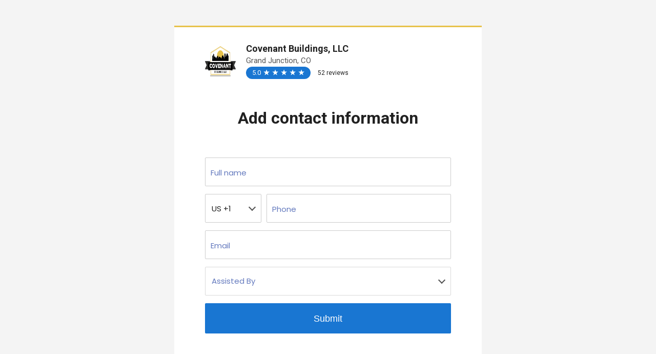

--- FILE ---
content_type: text/html; charset=utf-8
request_url: https://reviews.nextadagency.com/covenant-buildings-llc-156658617345038/checkin
body_size: 4588
content:
<!doctype html><html><head><meta charset="UTF-8"><meta name="robots" content="noindex,follow"/><title>Covenant Buildings, LLC | Construction in Grand Junction CO</title><meta http-equiv="X-UA-Compatible" content="IE=edge,chrome=1"><meta name="viewport" content="width=device-width,initial-scale=1,user-scalable=0">
        <title>Click here to review</title>
        <meta name="msapplication-config" content="https://d3cnqzq0ivprch.cloudfront.net/public-forms/prod/assets/53348/favicons/whitelabel-reseller/browserconfig.xml?v=eE5Y5nEK68"/>
        <meta name="theme-color" content="#fff"/>
        <link rel="apple-touch-icon" sizes="180x180" href="https://d3cnqzq0ivprch.cloudfront.net/public-forms/prod/assets/53348/favicons/whitelabel-reseller/apple-touch-icon.png?v=eE5Y5nEK68"/>
        <link rel="icon" type="image/png" sizes="32x32" href="https://d3cnqzq0ivprch.cloudfront.net/public-forms/prod/assets/53348/favicons/whitelabel-reseller/favicon-32x32.png?v=eE5Y5nEK68"/>
        <link rel="icon" type="image/png" sizes="16x16" href="https://d3cnqzq0ivprch.cloudfront.net/public-forms/prod/assets/53348/favicons/whitelabel-reseller/favicon-16x16.png?v=eE5Y5nEK68"/>
        <link rel="manifest" href="https://d3cnqzq0ivprch.cloudfront.net/public-forms/prod/assets/53348/favicons/whitelabel-reseller/manifest.json?v=eE5Y5nEK68"/>
        <link rel="mask-icon" type="image/png" sizes="32x32" href="https://d3cnqzq0ivprch.cloudfront.net/public-forms/prod/assets/53348/favicons/whitelabel-reseller/favicon-16x16.png?v=eE5Y5nEK68"/>
        <link rel="shortcut icon" type="image/x-icon" href="https://d3cnqzq0ivprch.cloudfront.net/public-forms/prod/assets/53348/favicons/whitelabel-reseller/favicon.ico?v=eE5Y5nEK68"/>
     <script type="text/javascript">
        if (typeof dataLayer !== "undefined") {
            dataLayer.push({
            "pageName": "profileCheckinPage",
            "contentType": "freedomain",
            "businessType": "paid",
            "businessStatus": "claimed",
            "businessCategory": "Construction",
            "businessSubCategory": "Construction,Home Builder",
            "businessNumber": "156658617345038",
            "businessName": "Covenant Buildings, LLC"
        })
        } else {
            window.dataLayer = [{
            "pageName": "profileCheckinPage",
            "contentType": "freedomain",
            "businessType": "paid",
            "businessStatus": "claimed",
            "businessCategory": "Construction",
            "businessSubCategory": "Construction,Home Builder",
            "businessNumber": "156658617345038",
            "businessName": "Covenant Buildings, LLC"
        }];
        }
    </script>
    
    <script type="text/javascript">
    (function(a,s,y,n,c,h,i,d,e){s.className+=' '+y;h.start=1*new Date;
    h.end=i=function(){s.className=s.className.replace(RegExp(' ?'+y),'')};
    (a[n]=a[n]||[]).hide=h;setTimeout(function(){i();h.end=null},c);h.timeout=c;
    })(window,document.documentElement,'optimize-loading','dataLayer',4000,
    {'GTM-MP5KQWF':true});
    (function(w,d,s,l,i){w[l]=w[l]||[];w[l].push({'gtm.start':
    new Date().getTime(),event:'gtm.js'});var f=d.getElementsByTagName(s)[0],
    j=d.createElement(s),dl=l!='dataLayer'?'&l='+l:'';j.async=true;j.src=
    'https://www.googletagmanager.com/gtm.js?id='+i+dl;f.parentNode.insertBefore(j,f);
    })(window,document,'script','dataLayer','GTM-MP5KQWF');
</script><script defer="defer" src="https://d3cnqzq0ivprch.cloudfront.net/public-forms/prod/dist/checkin/checkin-scripts/vendor.075b656bec7cd3a880b0.bundle.js?075b656bec7cd3a880b0"></script><script defer="defer" src="https://d3cnqzq0ivprch.cloudfront.net/public-forms/prod/dist/checkin/checkin-scripts/app.075b656bec7cd3a880b0.bundle.js?075b656bec7cd3a880b0"></script></head><body class="CheckIn"><div class="loading"><div class="mainWrapper"><div class="loader"></div></div></div><div class="main-content" style="opacity: 0;"><div class="mainWrapper CheckIn"><div class="common-header" style="border-top: 3px solid"><div class="img-box businessImage-box"></div><div class="info-box"><h1 class="checkInLocationName business-name"></h1><span class="location-name"></span><div class="rating-preview" id="rating-preview"></div></div></div><div class="section" style="width: 100%;"><div id="allReviews" class="box"></div><div id="submitReview" class="box"><div id="frmTemplate" class="form-inline frmCheckIn checkInForm"><h2>Add contact information</h2><ul class="checkin-form"><li><div class="fieldsRow"><input id="checkin__fullName" name="checkin__fullName" class="floatingLabel textBox appInputTextNew" placeholder="Full name" autocomplete="off"></div><div class="errorMessage hide"></div></li><li class="select-input-wrap" id="checkin_phone_cont"><div class="fieldsRow checkInCountryCodesWrapper floating-dropdown-wrapper" id="countriesDropdownWrapper"></div><div class="fieldsRow"><input type="tel" id="checkin__phone" name="checkin__phone" class="floatingLabel textBox appInputTextNew eitherEmailOrPhone validateCountryPhone" placeholder="Phone" autocomplete="off"><div class="hidden" id="tt-cont"><div class="tt-head">Send time</div><div class="tt-body">To minimize disruption, SMS messages are only sent between 8am - 8pm</div></div></div><div class="errorMessage hide"></div></li><li><div class="fieldsRow"><input type="email" id="checkin__emailId" name="checkin__emailId" class="floatingLabel textBox appInputTextNew eitherEmailOrPhone highlight" placeholder="Email" autocomplete="off"></div><div class="errorMessage hide"></div></li><li><div class="fieldsRow checkInEmployeesWrapper floating-dropdown-wrapper" id="checkInEmployeesWrapper"></div></li><li class="referral-input-wrap"><div class="fieldsRow checkin-referral-code-wrapper" id="checkin-referral-code-wrapper"></div><div class="errorMessage hide"></div></li><li><div id="smsOpted" class="bf-check-in-sms-wrapper"><span class="custom-checkbox"><input id="checkin__smsEnabled" name="checkin__smsEnabled" type="checkbox"> <span class="box"><span class="tick"></span> </span></span><label class="bf-check-in-sms-txt no-select" for="checkin__smsEnabled">I agree to receive SMS. Message and data rates may apply. Text STOP to unsubscribe.</label></div></li></ul><div class="buttonRow"><div id="formerror" class="formErrorMessage"></div></div><div class="buttonRow checkInBtnWrapper"><button name="btnCheckIn" class="submitBtn btn-primary">Submit</button></div></div><div id="checkInThankYou" class="checkInThankYou hide"><div class="ThankYouMsg"><div class="tick-wrapper"><div class="thank-you-tick"></div></div>Thank you,<span id="firstName"></span>!</div></div></div></div></div><div class="gap"></div><footer><p class="registered-legal-business hide"></p><img class="logo-img hide"><p class="be-footer-privacy"><a class="hide privacy-policy" data-clicktag="checkin_privacy_policy_link" target="_blank">Privacy Policy </a><span class="hide">- </span><a class="hide service-term" data-clicktag="checkin_terms_link" target="_blank">Terms of Service</a></p></footer></div><script type="text/javascript">
            console.log = function() {}
            window.businessDetails = {"accountType":3,"activationStatus":"paid","brandInfo":{"name":"NEXT! Ad Agency - 05","logoURL":"5d83b8e20472a2.18176101.jpg","backgroundColor":"#e7c24c","textColor":"#ffffff","override":0,"businessNumber":156872442503539,"websiteUrl":"https://nextadagency.com/","businessId":655095,"brandColor":"#ffffff","brandTextColor":"#c70616","id":60752,"enableSmsBranding":0,"enableEmailBranding":1,"businessName":"NEXT! Ad Agency - 05"},"businessId":643514,"businessInfoLayout":2,"businessNumber":156658617345038,"businessTypeTitle":"Location","category":{"id":8,"name":"Construction","parentCategory":null,"coverImageUrl":"cover-image/construction.png","isPopular":0,"isBusinessMapped":1,"schemaType":null},"countryCodes":["US","PR","VI","MX","CA"],"isPE":-1,"coverImageUrl":"https://ddjkm7nmu27lx.cloudfront.net/643514/fileUpload/643514_1580404993778_ScreenHunter1377.png","showRatingAndCount":1,"domain":"reviews.nextadagency.com","facebookAppId":"113069365515461","businessHoursStatus":{},"hoursOfOperations":[{"day":0,"startHour":"8:00","endHour":"17:00","isOpen":1,"workingHours":[{"startHour":"8:00","endHour":"17:00"}]},{"day":1,"startHour":"8:00","endHour":"17:00","isOpen":1,"workingHours":[{"startHour":"8:00","endHour":"17:00"}]},{"day":2,"startHour":"8:00","endHour":"17:00","isOpen":1,"workingHours":[{"startHour":"8:00","endHour":"17:00"}]},{"day":3,"startHour":"8:00","endHour":"17:00","isOpen":1,"workingHours":[{"startHour":"8:00","endHour":"17:00"}]},{"day":4,"startHour":"8:00","endHour":"17:00","isOpen":1,"workingHours":[{"startHour":"8:00","endHour":"17:00"}]},{"day":5,"isOpen":0,"workingHours":[]},{"day":6,"isOpen":0,"workingHours":[]}],"isCategoryLinkEnabled":1,"isMessengerEnabled":1,"isSEOEnabled":"true","keywords":"Commercial construction, residential construction, janitorial services, building maintenance, Grand Junction CO","products":[],"locations":[{"id":219301179,"address1":"730 Independent Ave","address2":"","city":"Grand Junction","state":"CO","zip":"81505","countryCode":"US","countryName":"United States","lat":"39.08129799","lng":"-108.5786445"}],"logoUrl":"https://ddjkm7nmu27lx.cloudfront.net/643514/fileUpload/643514_1580405107526_logo.png","name":"Covenant Buildings, LLC","payment":"We accept all major credit cards.","phone":"(970) 241-7797","productName":"NEXT! Ad Agency - Business Dashboard","profileTabs":[{"tabType":"Reviews","label":"Reviews","tabOrder":1,"showOnProfile":1,"showOnWebsite":1,"showOnFacebook":1,"isMandatory":1,"isCustomizable":1,"sourceTabs":[{"name":"Google","id":2,"isVisible":1}]},{"tabType":"Feedback","label":"Write a review","tabOrder":2,"showOnProfile":1,"showOnWebsite":1,"showOnFacebook":1,"isMandatory":0,"isCustomizable":1},{"tabType":"Aboutus","label":"About","tabOrder":3,"showOnProfile":1,"showOnWebsite":1,"showOnFacebook":1,"isMandatory":0,"isCustomizable":1},{"tabType":"Contact","label":"Contact","tabOrder":4,"showOnProfile":3,"showOnWebsite":3,"showOnFacebook":3,"isMandatory":0,"isCustomizable":1},{"tabType":"Appointment","label":"Request appointment","tabOrder":5,"showOnProfile":1,"showOnWebsite":1,"showOnFacebook":1,"isMandatory":0,"isCustomizable":1},{"tabType":"Webchat","label":"Webchat on profile","tabOrder":7,"showOnProfile":1,"showOnWebsite":1,"showOnFacebook":0,"isMandatory":0,"isCustomizable":1},{"tabType":"FAQ","label":"FAQ","tabOrder":8,"showOnProfile":1,"showOnWebsite":1,"showOnFacebook":1,"isMandatory":0,"isCustomizable":1}],"publicProfileUrl":"https://reviews.nextadagency.com/covenant-buildings-llc-156658617345038","resellerInfo":{"name":"NEXT! Ad Agency - 05","logoURL":"5d83b8e20472a2.18176101.jpg","backgroundColor":"#e7c24c","textColor":"#ffffff","override":0,"businessNumber":156872442503539,"websiteUrl":"https://nextadagency.com/","businessId":655095,"brandColor":"#ffffff","brandTextColor":"#c70616","id":60752,"enableSmsBranding":0,"enableEmailBranding":1,"businessName":"NEXT! Ad Agency - 05"},"reviewSites":[],"secureEnabled":1,"services":["building maintenance","Commercial construction","janitorial services","residential construction"],"smsPhone":"(970) 536-2035","socialElements":[{"googleUrl":"https://search.google.com/local/writereview?placeid=ChIJ17dAtg_WQIcRsHIrx6Ecp-Y","facebookUrl":"https://www.facebook.com/CovenantBuildings/"}],"socialSites":[],"status":"active","templateId":636115,"timezone":"America/Los_Angeles","type":"Business","websiteUrl":"http://covenantbuildings.net/","wholeWeekOperating":0,"widgetBGColor":"#e7c24c","widgetLabel":{"id":1,"label":"Customer Reviews"},"serviceAreaProvider":1,"secureReviewFlow":0,"resellerId":655095,"productFeatures":{"bulkCustomEmail":1,"isChatWidgetEnabled":0,"isMessengerEnabled":1,"isReceptionistEnabled":1,"isVideoEnabled":1,"isEmailViaInboxEnabled":1,"enableReferral":0,"presenceOpted":0,"isSurveyEnabled":0,"isSocialEnabled":0,"isSocialCrmEnabled":0,"isInsightEnabled":0,"isCompetitorEnabled":0,"tmxFeaturesEnabled":0,"googleSellerRatingEnabled":0,"isGoogleMessageEnabled":1,"isSuspectSupportOn":1,"paymentEnabled":0,"isAppleChatEnabled":0,"campaignEnabled":1,"contactEnabled":1,"teamchatEnabled":1},"googleAppId":"682523347885-u56l8bsqebvq8gu5o12pgr04t27drb5e.apps.googleusercontent.com","isClaimed":0,"timezoneId":"America/Los_Angeles","isRPCI":1,"categoryInformation":{"parentCategory":{"id":8,"name":"Construction","categorySlug":"construction"},"childCategory":[{"id":1306,"name":"Construction","categorySlug":"construction"},{"id":254,"name":"Home Builder","categorySlug":"home-builder"}],"displayCategory":{"id":8,"name":"Construction","categorySlug":"construction"}},"privacyUrl":"https://nextadagency.com/privacy-policy/","enableReferral":0,"alias":"Covenant Buildings, LLC","smsEnabled":1,"smsOpted":1,"isEmployeeTaggingEnabled":1,"isLeadFormEnabled":0,"enableEnquiryWidget":false,"avgRating":5,"reviewCount":52,"placeId":"ChIJ17dAtg_WQIcRsHIrx6Ecp-Y","googleReviewUrl":"https://www.google.com/maps?q=Covenant+Buildings,+LLC,81507&um=1&ie=UTF-8&sa=X&ved=0ahUKEwi5qbuU_s3kAhVRtZ4KHUn_BWIQ_AUIESgB","isNrUrl":false,"urlHasNr":true};
            window.employeeDetails = [{"id":1608837,"firstName":"Eric","lastName":"Koppmann","emailId":"ekoppmann@cgicompany.com","phone":"","imageUrl":"","name":"Eric Koppmann","businessIds":[643514]},{"id":1624814,"firstName":"Mo","lastName":"Huskey","emailId":"mhuskey@cgicompany.com","phone":"","name":"Mo Huskey","businessIds":[643514]}];
            
            
            
            
            window.BASE_API_URL = "https://api.birdeye.com/resources/v1";
            window.BASE_API_URL_HTTPS = "https://api.birdeye.com/resources/v1";
            window.cdnBucket = "https://ddjkm7nmu27lx.cloudfront.net/";
            window.s3Bucket = "https://d3cnqzq0ivprch.cloudfront.net";
            window.s3Folder = "public-forms";
            window.nodeEnv = "production";
            window.env = "prod";
            window.port = "443";
            window.FB_DB_REF = "publicforms-checkin/156658617345038/5292ab52-97ac-46b7-8184-fe8af93dcdec";
            window.REQ_ID = "5292ab52-97ac-46b7-8184-fe8af93dcdec";
            window.HOST = "publicforms.birdeye.com";
            window.BASE_LEADGEN_API_URL = "https://leadgen.birdeye.com/leadgen/";
            window.WEBSITE_HOST = "https://birdeye.com/";
            window.VWO = "574690";
            
            window.BUILD_NUM = "53348";
        </script>
    </body></html>

--- FILE ---
content_type: application/javascript
request_url: https://d3cnqzq0ivprch.cloudfront.net/public-forms/prod/dist/checkin/checkin-scripts/app.075b656bec7cd3a880b0.bundle.js?075b656bec7cd3a880b0
body_size: 28983
content:
!function(){"use strict";var e,o={9562:function(e,o){Object.defineProperty(o,"__esModule",{value:!0}),o.logo=o.loading=o.iconSearch=o.copyText=o.cdnBucket=o.caution=o.beTextLogo=o.bePoweredLogoWhiteUpdated=o.bePoweredLogoWhite=o.bePoweredLogoBlueUpdated=o.bePoweredLogoBlue=o.beGreyLogoUpdated=o.beGreyLogo=void 0;o.cdnBucket="https://d2xt3xymj142xp.cloudfront.net/",o.beGreyLogo="powered-by-birdeye-grey.png",o.bePoweredLogoBlue="powered.png",o.bePoweredLogoWhite="powered-by-birdeye-white.png",o.loading="loading.gif",o.caution="survey/caution.svg",o.logo="logo.png",o.beGreyLogoUpdated="powered-by-birdeye-grey-new.png",o.bePoweredLogoBlueUpdated="powered-new.svg",o.bePoweredLogoWhiteUpdated="powered-by-birdeye-white-new.png",o.beTextLogo="birdEye-logo-text.svg",o.copyText="copy-doc.png",o.iconSearch="search-icon.svg"},3986:function(e,o){Object.defineProperty(o,"__esModule",{value:!0}),o.default=void 0;var t={get:function(e,o,t){try{var A=new XMLHttpRequest,a=r(A,t);A.onload=n(A,o,t,a);var s=i(e);A.open("GET",s,!0),A.setRequestHeader("Content-type","application/json"),A.setRequestHeader("Accept","application/json"),e.isArmorApi&&(A.setRequestHeader("X-REQUEST-SOURCE","PUBLIC-FORM"),A.setRequestHeader("X-BUSINESS-NUMBER",e.businessNumber)),A.send()}catch(e){t&&t(e),console.error("API Error: ",e)}},post:function(e,o,t,A){try{var a=new XMLHttpRequest,s=r(a,A);a.onload=n(a,t,A,s);var d=i(e);a.open("POST",d,!0),a.setRequestHeader("Content-type","application/json; charset=utf-8"),a.setRequestHeader("Accept","application/json"),e.isArmorApi&&(a.setRequestHeader("X-REQUEST-SOURCE","PUBLIC-FORM"),a.setRequestHeader("X-BUSINESS-NUMBER",e.businessNumber)),a.send(o?JSON.stringify(o):null)}catch(e){A&&A(e),console.error("API Error: ",e)}},put:function(e,o,t,A){try{var a=new XMLHttpRequest,s=r(a,A);a.onload=n(a,t,A,s);var d=i(e);a.open("PUT",d,!0),a.setRequestHeader("Content-type","application/json; charset=utf-8"),a.setRequestHeader("Accept","application/json"),a.send(JSON.stringify(o))}catch(e){A&&A(e),console.error("API Error: ",e)}}},n=function(e,o,t,n){return function(){4==e.readyState&&(clearTimeout(n),200==e.status?o&&o(e.responseText&&JSON.parse(e.responseText)):t&&t(e.responseText&&a(e.responseText)&&JSON.parse(e.responseText),e.status))}},i=function(e){return e.fullUrl?window.location.origin+"/"+e.url:e.nodeAPI?window.location.origin+"/nodeApiPublicform/"+e.url:e.rideArmor?e.rideArmor+e.url:e.external?e.url:(e.papi?(window.location.origin+"/"||0)+"papi":"development"==window.nodeEnv?window.BASE_API_URL:window.BASE_API_URL_HTTPS)+"/"+e.url},r=function(e,o){return setTimeout((function(){e.abort(),o&&o(A(),504)}),3e4)},A=function(){var e="Request Timeout!";return navigator.onLine||(e="Please check your internet connection."),{message:e}},a=function(e){return!!/^[\],:{}\s]*$/.test(e.replace(/\\["\\\/bfnrtu]/g,"@").replace(/"[^"\\\n\r]*"|true|false|null|-?\d+(?:\.\d*)?(?:[eE][+\-]?\d+)?/g,"]").replace(/(?:^|:|,)(?:\s*\[)+/g,""))};o.default=t},5409:function(e,o,t){var n=t(4994);Object.defineProperty(o,"__esModule",{value:!0}),o.default=void 0;var i=n(t(7383)),r=n(t(4579));t(5600);o.default=function(){return(0,r.default)((function e(o){(0,i.default)(this,e),this.rating=parseFloat(o.rating).toFixed(1).toString()||"0.0",this.reviewCount=o.reviewCount||0,this.source=o.source,this.color=o.color}),[{key:"update",value:function(e){this.rating=parseFloat(e.rating).toFixed(1).toString()||"0.0",this.reviewCount=e.reviewCount||0,this.source=e.source,this.color=e.color}},{key:"getPreview",value:function(){var e=this.rating,o=this.reviewCount,t=this.source,n=this.color,i="",r=parseInt(e.split(".")[0]),A=parseInt(e.split(".")[1]);if("0.0"!==e){i+='<span class="rating"><div class="starsWithBubble"><span class="bew-avgstars bf-brand-color bewe-avgstars-inverse bf-brand-color-bg ">',i+='<span class="be-c-ratingval">'.concat(e,"</span>");for(var a=0;a<5;a++)i+='<div class="be-c-star"><span>',i+='<span class="be-star-off">★</span>',i+="</span>",a<r?i+="<span>":(i+='<span style="width: '.concat(A,'px;">'),A=0),i+='<span class="be-star-on">★</span></span></div>';i+="</span></div></span>"}o&&(i+='<span class="review-count" style='.concat(("0.0"===e?"margin:2px;":"")+(n?"color:"+n+";":""),">").concat(o," review").concat(o>1?"s":"","</span>")),t&&(i+='<span class="review-count">from all sources</span>');var s=document.createElement("div");return s.innerHTML=i.trim(),s}}])}()},5970:function(e,o,t){var n=t(4994);Object.defineProperty(o,"__esModule",{value:!0}),o.default=void 0;var i=n(t(7383)),r=n(t(4579));t(8085);o.default=function(){return(0,r.default)((function e(o){(0,i.default)(this,e),this.id=o.id||"custom-dropdown",this.onChangeCallback=o.onChange,this.placeHolder=void 0!==o.placeHolder?o.placeHolder:"Select",this.placeHolderDiv=null,this.list=null,this.selected=o.selected||null,this.instance=null,this.searchInput=null,this.floatingLabel=o.floatingLabel||!0,this.hidden=o.hidden,!o.disablePlaceholder&&o.options&&o.options[0].value!==o.placeHolder&&o.options.splice(0,0,{value:this.placeHolder}),this.options=o.options,this.showOptionLabel=o.showOptionLabel,this.enableSearch=o.options.length>5,this.enableSearch=!o.disableSearch&&this.enableSearch,this.disableSelection=o.disableSelection,this.showBlueBorder=!!o.showBlueBorder&&o.showBlueBorder,this.pageName=o.pageName,this.isPhoenix=o.isPhoenix,this.isSearchIcon=o.isSearchIcon,this.searchInputPlaceholder=o.searchInputPlaceholder,this.isWithDescription=o.isWithDescription,this.isInlineMode=o.isInlineMode,this.showTickOnSelected=o.showTickOnSelected,this.srcString=o.srcString}),[{key:"toggleOptions",value:function(e){e.stopPropagation();var o=!(this.list.className.indexOf("hide")<0);document.querySelector(".dd-options:not(.hide)")&&document.querySelector(".dd-options:not(.hide)").classList.add("hide"),o&&this.list.classList.remove("hide"),!o&&this.enableSearch&&this.resetSearch();for(var t=document.querySelectorAll(".blue-border")||[],n=0;n<t.length;n++)t[n].classList.remove("blue-border");document.getElementById("datepicker-frame")&&(document.getElementById("datepicker-frame").outerHTML="");this.instance.classList.add("blue-border"),this.floatingLabel&&(o?this.instance.classList.add("floating-label-focus"):this.selected||(this.instance.classList.remove("floating-label-focus"),this.instance.classList.remove("floating-label-focus-with-value")))}},{key:"hideList",value:function(e){if(e.stopPropagation&&e.stopPropagation(),this.list.className.indexOf("hide")<0){if(this.list.classList.add("hide"),this.enableSearch&&this.resetSearch(),!this.floatingLabel)return;this.selected?this.instance.classList.add("floating-label-focus-with-value"):(this.instance.classList.remove("floating-label-focus"),this.instance.classList.remove("floating-label-focus-with-value"))}this.instance.classList.remove("blue-border")}},{key:"reset",value:function(e){e?this.selected=this.options[e].id&&"null"!==this.options[e].id?this.options[e].id:null:(this.selected=this.options[0].id&&"null"!==this.options[0].id?this.options[0].id:null,this.placeHolder=this.options[0].value),this.floatingLabel&&this.instance.classList.remove("floating-label-focus"),this.floatingLabel&&this.instance.classList.remove("floating-label-focus-with-value"),e?this.updatePlaceHolderText(this.selected&&this.options[e].value):this.updatePlaceHolderText(this.selected&&this.options[0].value);var o=Array.from(this.list.querySelector("ul").childNodes).findIndex((function(e){return"true"==e.dataset.selected}));o>-1&&(this.list.querySelector("ul").childNodes[o].dataset.selected=!1),this.list.querySelector("ul").childNodes[0].dataset.selected=!0}},{key:"onOptionSelect",value:function(e){var o=this.list,t=this.onChangeCallback,n=this.updatePlaceHolderText,i=this.selected,r=this.isPhoenix,A=this.srcString;if(o.classList.toggle("hide"),"referral"==this.pageName&&(o.querySelector("ul > li[data-selected=true] > span").classList.remove("icon-post_reply"),o.querySelector("ul > li[data-selected=true]").classList.remove("option-bg-class")),i!==e.target.dataset.id){if(o.querySelector("ul > li[data-selected=true]")&&(o.querySelector("ul > li[data-selected=true]").dataset.selected=!1),e.target.dataset.selected=!0,"referral"==this.pageName&&(o.querySelector("ul > li[data-selected=true] > span").classList.add("icon-post_reply"),e.target.classList.add("option-bg-class")),this.showTickOnSelected&&this.addActive(e,e.target.className,e.target.parentNode),this.selected=e.target.dataset.id&&"null"!==e.target.dataset.id?e.target.dataset.id:null,n.call(this,this.selected&&e.target.dataset.value),t(e.target.dataset.id,e.target.dataset,A),!this.floatingLabel)return;this.selected?this.instance.classList.add("floating-label-focus-with-value"):(this.instance.classList.remove("floating-label-focus"),this.instance.classList.remove("floating-label-focus-with-value"))}this.instance.classList.remove("blue-border"),r&&this.enableSearch&&this.resetSearch()}},{key:"addActive",value:function(e,o,t){document.querySelectorAll(".li-list-item").forEach((function(e){e.classList.remove("list-selected")})),"option-name"===o||"option-description"===o?t.classList.add("list-selected"):e.target.classList.add("list-selected")}},{key:"getSelection",value:function(){return this.selected}},{key:"updatePlaceHolderText",value:function(e){var o,t,n=this.placeHolderDiv,i=this.placeHolder,r=this.selected;for(e||r?(o=document.createElement("span")).innerHTML=e||r:(t=document.createElement("label")).innerText=i,this.floatingLabel&&r&&((t=document.createElement("label")).innerText=i);n.hasChildNodes();)n.removeChild(n.lastChild);t&&n.appendChild(t),o&&n.appendChild(o)}},{key:"resetSearch",value:function(){this.searchInput.value="",this.searchInputChange({target:{value:""}})}},{key:"searchInputChange",value:function(e){e.stopPropagation&&e.stopPropagation();var o=this,t=e.target.value.trim(),n=this.options.filter((function(e){return e.value.toLowerCase().indexOf(t.toLowerCase())>-1})),i=o.getOptionsEle(n),r=o.list.querySelector("ul");if(o.list.removeChild(r),t&&!i.querySelectorAll("li").length){var A=document.createElement("div");A.innerHTML='No results match "'.concat(t,'"'),A.classList.add("no-results"),i.appendChild(A)}o.list.appendChild(i)}},{key:"getOptionsEle",value:function(e){var o=this,t=this,n=document.createElement("ul");return this.isWithDescription&&n.classList.add("single-select-with-description"),e&&e.length&&e.forEach((function(e){var i=document.createElement("li"),r=document.createElement("span"),A=document.createElement("div"),a=document.createElement("div"),s=e.id?e.id:null,d=e.value,l=!!e.selected,c="li-list-item "+(e.itemSelectedClass?e.itemSelectedClass:"");i.setAttribute("data-id",s),i.setAttribute("data-value",d),i.setAttribute("data-selected",l),i.setAttribute("class",c),o.isWithDescription&&(A.setAttribute("data-id",s),A.setAttribute("data-value",d),A.setAttribute("data-selected",l),a.setAttribute("data-id",s),a.setAttribute("data-value",d),a.setAttribute("data-selected",l)),e.extra&&i.setAttribute("data-extra",e.extra),e.selected&&("referral"==t.pageName||t.isPhoenix)&&(i.setAttribute("class","option-bg-class"),r.setAttribute("class","icon-post_reply")),e.description&&o.isWithDescription?(A.classList.add("option-name"),A.innerHTML=e.value,a.classList.add("option-description"),a.innerHTML=e.description,a.setAttribute("title",e.description),i.appendChild(A),i.appendChild(a)):i.innerHTML=e.value,i.onclick=t.onOptionSelect.bind(t),t.isPhoenix?e.id&&n.appendChild(i):n.appendChild(i),"referral"==t.pageName&&i.appendChild(r),e.selected&&(t.selected=e.selected,t.updatePlaceHolderText(e.value))})),n}},{key:"getInstance",value:function(){if(!this.instance){var e=this.id,o=this.options,t=this.toggleOptions,n=this.updatePlaceHolderText,i=this.hideList,r=this.searchInputChange,A=this.enableSearch,a=this.getOptionsEle,s=this.disableSelection,d=this.hidden,l=this.pageName,c=this.isPhoenix,p=this.searchInputPlaceholder,u=this.isSearchIcon,C=this.isInlineMode,h=document.createElement("div");if(d&&(h.style.display="none"),this.placeHolderDiv=document.createElement("div"),this.list=document.createElement("div"),h.className="custom-dropdown ".concat(c?"phoenix-dropdown":""," ").concat(C?"inline-mode-dd":""),h.id=e,this.placeHolderDiv.className="dd-place-holder",this.list.className="dd-options hide "+e+"-dd-options",n.call(this),A){var f=document.createElement("label"),m=document.createElement("div");this.searchIcon=document.createElement("i"),this.searchInput=document.createElement("input"),m.onclick=function(e){e.stopPropagation()},f.classList.add("label-name"),f.innerText="Location",m.classList.add("search-bar"),u&&this.searchIcon.classList.add("icon_phoenix-search-glass"),this.searchInput.type="text",this.searchInput.autocomplete="off",p&&(this.searchInput.placeholder=p),this.searchInput.onkeyup=r.bind(this),m.appendChild(this.searchInput),m.appendChild(this.searchIcon),this.list.appendChild(f),this.list.appendChild(m)}else if(this.showOptionLabel){var g=document.createElement("label");g.classList.add("label-name"),g.innerText="Location",this.list.appendChild(g),this.list.className+=" custom-height"}this.list.appendChild(a.call(this,o)),h.appendChild(this.placeHolderDiv),h.appendChild(this.list);var b=document.createElement("span");b.className="dd-arrow",b.innerHTML="referral"==l||c?"<span class='icon-cheveron_open'></span>":"<span class='up'>&#9652;</span><span class='down'>&#9652;</span>",h.appendChild(b),s?b.classList.add("hide"):(b.onclick=this.placeHolderDiv.onclick=t.bind(this),document.addEventListener("click",i.bind(this))),this.instance=h,this.selected&&(this.instance.classList.add("floating-label-focus"),this.instance.classList.add("floating-label-focus-with-value"))}return this.instance}}])}()},1935:function(e,o,t){var n=t(4994);Object.defineProperty(o,"__esModule",{value:!0}),o.logInfo=o.logError=o.enableClientSideErrorTracking=void 0;var i=n(t(3693)),r=n(t(3986));function A(e,o){var t=Object.keys(e);if(Object.getOwnPropertySymbols){var n=Object.getOwnPropertySymbols(e);o&&(n=n.filter((function(o){return Object.getOwnPropertyDescriptor(e,o).enumerable}))),t.push.apply(t,n)}return t}function a(e){for(var o=1;o<arguments.length;o++){var t=null!=arguments[o]?arguments[o]:{};o%2?A(Object(t),!0).forEach((function(o){(0,i.default)(e,o,t[o])})):Object.getOwnPropertyDescriptors?Object.defineProperties(e,Object.getOwnPropertyDescriptors(t)):A(Object(t)).forEach((function(o){Object.defineProperty(e,o,Object.getOwnPropertyDescriptor(t,o))}))}return e}var s="development"==window.nodeEnv?"http://localhost:10050":"prod"==window.env?"https://publicforms.birdeye.com":"production"==window.nodeEnv&&window.HOST?"https://"+window.HOST:"",d=function(e){s&&r.default.post({url:"".concat(s,"/log"),external:!0},e)},l=(o.enableClientSideErrorTracking=function(e){var o="publicforms-"+(e||"");window.onerror=function(e,t,n){l({clientSideError:{error:e,url:t,line:n},logger_name:o,requestId:window.REQ_ID},{loggerName:"".concat(o,"/").concat(window.businessDetails?window.businessDetails.businessNumber:window.businessData?window.businessData.businessNumber:"","/").concat(window.REQ_ID),message:{clientSideError:{error:e,url:t,line:n}}})}},o.logInfo=function(e,o){var t,n;e&&(e.loggerName,t=e.loggerName,n=a(a({},e),{},{level:e.level||"debug",logger_name:t,levelClientSide:e.level||"debug",requestId:window.REQ_ID})),d({loggingData:n,analyticsData:o})},o.logError=function(e,o){var t,n;e&&(e.loggerName,t=e.loggerName,n=a(a({},e),{},{level:e.level||"error",logger_name:t,levelClientSide:e.level||"error",errorType:"javascript",requestId:window.REQ_ID})),d({loggingData:n,analyticsData:o})})},2471:function(e,o){Object.defineProperty(o,"__esModule",{value:!0}),o.validateUrl=o.updateReqId=o.stripHTMLTags=o.scrollToTop=o.removeSlash=o.queryString=o.mobilecheck=o.loadMapScript=o.isiOS=o.isValidSSN=o.isValidEmail=o.isValidEIN=o.isValidCCN=o.isPastAppointment=o.isMobileView=o.isEmpty=o.isAndroid=o.isAccountProductType=o.hourDropDownJsonArray=o.googleAnalyticTracking=o.getSourceId=o.getSlugSource=o.getSlug=o.getQueryParam=o.getParams=o.getParameterByName=o.getNameInitials=o.getImage=o.getFullAddress=o.getCookieVal=o.getCookie=o.getAppointmentTime=o.getAddress=o.enableFloatingLabels=o.createElement=o.copyToClipboard=o.addDynamicScripts=o.VALID_US_ZIPCODE_REGEX=o.VALID_CA_ZIPCODE_REGEX=o.MD5=o.EMAIL_REGEX=o.ALL_NUMBERS_REGEX=o.ALL_LETTERS_REGEX=void 0;o.createElement=function(e){var o=document.createElement("div");return o.innerHTML=e.trim(),o.childNodes.length>1?o:o.firstChild},o.isAccountProductType=function(e){return"enterprise-product"==e.toLowerCase()||"product"==e.toLowerCase()};var t=o.isiOS=navigator.userAgent.match("iPhone")||navigator.userAgent.match("iPod")||navigator.userAgent.match("iPad"),n=o.isAndroid=navigator.userAgent.match("Android"),i=(o.isMobileView=t||n,o.getQueryParam=function(e){return decodeURIComponent(window.location.search.replace(new RegExp("^(?:.*[&\\?]"+encodeURIComponent(e).replace(/[.+*]/g,"\\$&")+"(?:\\=([^&]*))?)?.*$","i"),"$1"))},o.getNameInitials=function(e,o){if(e){var t=e.split(" ").map((function(e){return e[0]})).join("");return o?t.substr(0,o):t}},o.enableFloatingLabels=function(){var e=arguments.length>0&&void 0!==arguments[0]&&arguments[0];document.querySelectorAll(".floatingLabel").forEach((function(o){var t=document.createElement("label");t.innerText=o.placeholder,o.placeholder="",o.parentNode.appendChild(t),o.onfocus=function(e){e.stopPropagation(),o.parentNode.classList.add("floating-label-focus")},o.onblur=function(t){t.stopPropagation(),""==o.value.trim()?(o.parentNode.classList.remove("floating-label-focus"),o.parentNode.classList.remove("floating-label-with-value")):(e&&o.parentNode.classList.remove("floating-label-focus"),o.parentNode.classList.add("floating-label-with-value"))}}))},o.getSlug=function(e){if(!e)return"";if(e=(e=(e=e.replace(/^\s+|\s+$/g,"")).replace(/^\[|{|/,"")).toLowerCase(),document&&document.createElement){var o=document.createElement("div");o.innerHTML=e,e=o.textContent}for(var t="ˆ‡Š‰Ž‘“’•”˜—š™œŸž–á/_,:;",n=0;n<28;n++)e=e.replace(new RegExp(t.charAt(n),"g"),"----------------------------".charAt(n));return e=e.replace(/\+/g,"").replace(/[^a-z0-9 -]/g,"-").replace(/\s+/g,"-").replace(/-+/g,"-")}),r=(o.getSlugSource=function(e,o,t,n){return 100===o&&1!==n&&(e=t),i(e)[0]},o.getSourceId=function(e,o){return 100===e&&1!==o&&(e=0),e},o.googleAnalyticTracking=function(e){window.dataLayer&&window.dataLayer.push(e)},o.getParameterByName=function(e,o){o=null!=o&&o,e=e.replace(/[\[]/,"\\[").replace(/[\]]/,"\\]");var t=new RegExp("[\\?&]"+e+"=([^&#]*)").exec(location.search),n=1==o?location.hash:"",i="";try{i=null==t?"":decodeURIComponent(t[1].replace(/\+/g," ")+n)}catch(e){i=""}return i},o.getImage=function(e){var o=window,t=o.nodeEnv,n=o.port,i=o.s3Bucket,r=o.s3Folder,A=o.env,a=window.BUILD_NUM?window.BUILD_NUM:1,s="development"===t,d="http://localhost:".concat(n,"/assets/").concat(e),l="".concat(i,"/").concat(r,"/").concat(A,"/assets/").concat(a?a+"/":"").concat(e);if(e)return s?d:l},o.copyToClipboard=function(e,o){if(e){var t=document.createElement("input");document.body.appendChild(t),t.value=e,t.select(),document.execCommand("copy",!1),t.parentNode.removeChild(t),"function"==typeof o&&o()}},o.getCookie=function(e){for(var o=e+"=",t=o.length,n=document.cookie.length,i=0;i<n;){var A=i+t;if(document.cookie.substring(i,A)===o)return r(A);if(0===(i=document.cookie.indexOf(" ",i)+1))break}return null},o.getCookieVal=function(e){var o=document.cookie.indexOf(";",e);return-1===o&&(o=document.cookie.length),A(unescape(document.cookie.substring(e,o)))}),A=o.stripHTMLTags=function(e){return e.replace(/<\/?[^>]+(>|$)/g,"")};o.addDynamicScripts=function(e,o,t,n){try{var i=document.getElementById(o);if(i&&n)"function"!=typeof i.remove?i.parentNode.removeChild(i):i.remove(),r(o,e);else{if(i)return void(t&&i.addEventListener("load",(function(){return t(!0)})));r(o,e)}}catch(e){t&&t(!1)}function r(e,o){var n=document.createElement("script");n.id=e,n.src=o,n.type="text/javascript",n.dataset.timestamp=Date.now()+"",t&&n.addEventListener("load",t),document.getElementsByTagName("head")[0].appendChild(n)}},o.scrollToTop=function(e){var o=-window.scrollY/(e/15),t=setInterval((function(){0!=window.scrollY?window.scrollBy(0,o):clearInterval(t)}),15)},o.isEmpty=function(e){for(var o in e)if(e.hasOwnProperty(o))return!1;return!0},o.getParams=function(e){e||(e=window.location.href);var o={},t=document.createElement("a");t.href=e;for(var n=t.search.substring(1).split("&"),i=0;i<n.length;i++){var r=n[i].split("=");o[r[0]]=decodeURIComponent(r[1])}return o},o.queryString=function(e){return Object.keys(e).map((function(o){return encodeURIComponent(o)+"="+encodeURIComponent(e[o])})).join("&")},o.updateReqId=function(){window.REQ_ID=(window.REQ_ID&&window.REQ_ID.split("|").shift())+"|"+Date.now()},o.MD5=function(e){var o=function(e){for(var o,t="",n="0123456789ABCDEF",i=0;i<e.length;i++)o=e.charCodeAt(i),t+=n.charAt(o>>>4&15)+n.charAt(15&o);return t}(function(e){for(var o="",t=0;t<32*e.length;t+=8)o+=String.fromCharCode(e[t>>5]>>>t%32&255);return o}(function(e,o){var t=1732584193,n=-271733879,i=-1732584194,r=271733878;e[o>>5]|=128<<o%32,e[14+(o+64>>>9<<4)]=o;for(var A=0;A<e.length;A+=16){var a=t,u=n,C=i,h=r;n=c(n=c(n=c(n=c(n=l(n=l(n=l(n=l(n=d(n=d(n=d(n=d(n=s(n=s(n=s(n=s(n,i=s(i,r=s(r,t=s(t,n,i,r,e[A+0],7,-680876936),n,i,e[A+1],12,-389564586),t,n,e[A+2],17,606105819),r,t,e[A+3],22,-1044525330),i=s(i,r=s(r,t=s(t,n,i,r,e[A+4],7,-176418897),n,i,e[A+5],12,1200080426),t,n,e[A+6],17,-1473231341),r,t,e[A+7],22,-45705983),i=s(i,r=s(r,t=s(t,n,i,r,e[A+8],7,1770035416),n,i,e[A+9],12,-1958414417),t,n,e[A+10],17,-42063),r,t,e[A+11],22,-1990404162),i=s(i,r=s(r,t=s(t,n,i,r,e[A+12],7,1804603682),n,i,e[A+13],12,-40341101),t,n,e[A+14],17,-1502002290),r,t,e[A+15],22,1236535329),i=d(i,r=d(r,t=d(t,n,i,r,e[A+1],5,-165796510),n,i,e[A+6],9,-1069501632),t,n,e[A+11],14,643717713),r,t,e[A+0],20,-373897302),i=d(i,r=d(r,t=d(t,n,i,r,e[A+5],5,-701558691),n,i,e[A+10],9,38016083),t,n,e[A+15],14,-660478335),r,t,e[A+4],20,-405537848),i=d(i,r=d(r,t=d(t,n,i,r,e[A+9],5,568446438),n,i,e[A+14],9,-1019803690),t,n,e[A+3],14,-187363961),r,t,e[A+8],20,1163531501),i=d(i,r=d(r,t=d(t,n,i,r,e[A+13],5,-1444681467),n,i,e[A+2],9,-51403784),t,n,e[A+7],14,1735328473),r,t,e[A+12],20,-1926607734),i=l(i,r=l(r,t=l(t,n,i,r,e[A+5],4,-378558),n,i,e[A+8],11,-2022574463),t,n,e[A+11],16,1839030562),r,t,e[A+14],23,-35309556),i=l(i,r=l(r,t=l(t,n,i,r,e[A+1],4,-1530992060),n,i,e[A+4],11,1272893353),t,n,e[A+7],16,-155497632),r,t,e[A+10],23,-1094730640),i=l(i,r=l(r,t=l(t,n,i,r,e[A+13],4,681279174),n,i,e[A+0],11,-358537222),t,n,e[A+3],16,-722521979),r,t,e[A+6],23,76029189),i=l(i,r=l(r,t=l(t,n,i,r,e[A+9],4,-640364487),n,i,e[A+12],11,-421815835),t,n,e[A+15],16,530742520),r,t,e[A+2],23,-995338651),i=c(i,r=c(r,t=c(t,n,i,r,e[A+0],6,-198630844),n,i,e[A+7],10,1126891415),t,n,e[A+14],15,-1416354905),r,t,e[A+5],21,-57434055),i=c(i,r=c(r,t=c(t,n,i,r,e[A+12],6,1700485571),n,i,e[A+3],10,-1894986606),t,n,e[A+10],15,-1051523),r,t,e[A+1],21,-2054922799),i=c(i,r=c(r,t=c(t,n,i,r,e[A+8],6,1873313359),n,i,e[A+15],10,-30611744),t,n,e[A+6],15,-1560198380),r,t,e[A+13],21,1309151649),i=c(i,r=c(r,t=c(t,n,i,r,e[A+4],6,-145523070),n,i,e[A+11],10,-1120210379),t,n,e[A+2],15,718787259),r,t,e[A+9],21,-343485551),t=p(t,a),n=p(n,u),i=p(i,C),r=p(r,h)}return Array(t,n,i,r)}(function(e){for(var o=Array(e.length>>2),t=0;t<o.length;t++)o[t]=0;for(var n=0;n<8*e.length;n+=8)o[n>>5]|=(255&e.charCodeAt(n/8))<<n%32;return o}(e),8*e.length)));return o.toLowerCase()},o.mobilecheck=function(){var e,o=!1;return e=navigator.userAgent||navigator.vendor||window.opera,(/(android|bb\d+|meego).+mobile|avantgo|bada\/|blackberry|blazer|compal|elaine|fennec|hiptop|iemobile|ip(hone|od)|iris|kindle|lge |maemo|midp|mmp|mobile.+firefox|netfront|opera m(ob|in)i|palm( os)?|phone|p(ixi|re)\/|plucker|pocket|psp|series(4|6)0|symbian|treo|up\.(browser|link)|vodafone|wap|windows ce|xda|xiino/i.test(e)||/1207|6310|6590|3gso|4thp|50[1-6]i|770s|802s|a wa|abac|ac(er|oo|s\-)|ai(ko|rn)|al(av|ca|co)|amoi|an(ex|ny|yw)|aptu|ar(ch|go)|as(te|us)|attw|au(di|\-m|r |s )|avan|be(ck|ll|nq)|bi(lb|rd)|bl(ac|az)|br(e|v)w|bumb|bw\-(n|u)|c55\/|capi|ccwa|cdm\-|cell|chtm|cldc|cmd\-|co(mp|nd)|craw|da(it|ll|ng)|dbte|dc\-s|devi|dica|dmob|do(c|p)o|ds(12|\-d)|el(49|ai)|em(l2|ul)|er(ic|k0)|esl8|ez([4-7]0|os|wa|ze)|fetc|fly(\-|_)|g1 u|g560|gene|gf\-5|g\-mo|go(\.w|od)|gr(ad|un)|haie|hcit|hd\-(m|p|t)|hei\-|hi(pt|ta)|hp( i|ip)|hs\-c|ht(c(\-| |_|a|g|p|s|t)|tp)|hu(aw|tc)|i\-(20|go|ma)|i230|iac( |\-|\/)|ibro|idea|ig01|ikom|im1k|inno|ipaq|iris|ja(t|v)a|jbro|jemu|jigs|kddi|keji|kgt( |\/)|klon|kpt |kwc\-|kyo(c|k)|le(no|xi)|lg( g|\/(k|l|u)|50|54|\-[a-w])|libw|lynx|m1\-w|m3ga|m50\/|ma(te|ui|xo)|mc(01|21|ca)|m\-cr|me(rc|ri)|mi(o8|oa|ts)|mmef|mo(01|02|bi|de|do|t(\-| |o|v)|zz)|mt(50|p1|v )|mwbp|mywa|n10[0-2]|n20[2-3]|n30(0|2)|n50(0|2|5)|n7(0(0|1)|10)|ne((c|m)\-|on|tf|wf|wg|wt)|nok(6|i)|nzph|o2im|op(ti|wv)|oran|owg1|p800|pan(a|d|t)|pdxg|pg(13|\-([1-8]|c))|phil|pire|pl(ay|uc)|pn\-2|po(ck|rt|se)|prox|psio|pt\-g|qa\-a|qc(07|12|21|32|60|\-[2-7]|i\-)|qtek|r380|r600|raks|rim9|ro(ve|zo)|s55\/|sa(ge|ma|mm|ms|ny|va)|sc(01|h\-|oo|p\-)|sdk\/|se(c(\-|0|1)|47|mc|nd|ri)|sgh\-|shar|sie(\-|m)|sk\-0|sl(45|id)|sm(al|ar|b3|it|t5)|so(ft|ny)|sp(01|h\-|v\-|v )|sy(01|mb)|t2(18|50)|t6(00|10|18)|ta(gt|lk)|tcl\-|tdg\-|tel(i|m)|tim\-|t\-mo|to(pl|sh)|ts(70|m\-|m3|m5)|tx\-9|up(\.b|g1|si)|utst|v400|v750|veri|vi(rg|te)|vk(40|5[0-3]|\-v)|vm40|voda|vulc|vx(52|53|60|61|70|80|81|83|85|98)|w3c(\-| )|webc|whit|wi(g |nc|nw)|wmlb|wonu|x700|yas\-|your|zeto|zte\-/i.test(e.substr(0,4)))&&(o=!0),o},o.hourDropDownJsonArray=[{id:1,value:"0"},{id:2,value:"1"},{id:3,value:"2"},{id:4,value:"3"},{id:5,value:"4"},{id:6,value:"5"},{id:7,value:"6"},{id:8,value:"7"},{id:9,value:"8"},{id:10,value:"9",selected:!0},{id:11,value:"10"},{id:12,value:"11"},{id:3,value:"12"}];function a(e,o,t,n,i,r){return p(function(e,o){return e<<o|e>>>32-o}(p(p(o,e),p(n,r)),i),t)}function s(e,o,t,n,i,r,A){return a(o&t|~o&n,e,o,i,r,A)}function d(e,o,t,n,i,r,A){return a(o&n|t&~n,e,o,i,r,A)}function l(e,o,t,n,i,r,A){return a(o^t^n,e,o,i,r,A)}function c(e,o,t,n,i,r,A){return a(t^(o|~n),e,o,i,r,A)}function p(e,o){var t=(65535&e)+(65535&o);return(e>>16)+(o>>16)+(t>>16)<<16|65535&t}o.isValidEmail=function(e){return/^((([a-z]|\d|[!#\$%&'\*\+\-\/=\?\^_`{\|}~]|[\u00A0-\uD7FF\uF900-\uFDCF\uFDF0-\uFFEF])+(\.([a-z]|\d|[!#\$%&'\*\+\-\/=\?\^_`{\|}~]|[\u00A0-\uD7FF\uF900-\uFDCF\uFDF0-\uFFEF])+)*)|((\x22)((((\x20|\x09)*(\x0d\x0a))?(\x20|\x09)+)?(([\x01-\x08\x0b\x0c\x0e-\x1f\x7f]|\x21|[\x23-\x5b]|[\x5d-\x7e]|[\u00A0-\uD7FF\uF900-\uFDCF\uFDF0-\uFFEF])|(\\([\x01-\x09\x0b\x0c\x0d-\x7f]|[\u00A0-\uD7FF\uF900-\uFDCF\uFDF0-\uFFEF]))))*(((\x20|\x09)*(\x0d\x0a))?(\x20|\x09)+)?(\x22)))@((([a-z]|\d|[\u00A0-\uD7FF\uF900-\uFDCF\uFDF0-\uFFEF])|(([a-z]|\d|[\u00A0-\uD7FF\uF900-\uFDCF\uFDF0-\uFFEF])([a-z]|\d|-|\.|_|~|[\u00A0-\uD7FF\uF900-\uFDCF\uFDF0-\uFFEF])*([a-z]|\d|[\u00A0-\uD7FF\uF900-\uFDCF\uFDF0-\uFFEF])))\.)+(([a-z]|[\u00A0-\uD7FF\uF900-\uFDCF\uFDF0-\uFFEF])|(([a-z]|[\u00A0-\uD7FF\uF900-\uFDCF\uFDF0-\uFFEF])([a-z]|\d|-|\.|_|~|[\u00A0-\uD7FF\uF900-\uFDCF\uFDF0-\uFFEF])*([a-z]|[\u00A0-\uD7FF\uF900-\uFDCF\uFDF0-\uFFEF])))$/i.test(e)},o.removeSlash=function(e){return e.replace(/\//g,"")},o.validateUrl=function(e){return/^(|(http:\/\/www\.|https:\/\/www\.|http:\/\/|https:\/\/)?[a-z0-9]+([\-\.]{1}[a-z0-9]+)*\.[a-z]{2,}(:[0-9]{1,})?(\/.*)?)$/gm.test(e)},o.isValidSSN=function(e){return/^(?!000|666)[0-9]{3}([ -]?)(?!00)[0-9]{2}\1(?!0000)[0-9]{4}$/.test(e)},o.isValidEIN=function(e){return/^\d{2}\-?\d{7}$/.test(e)},o.isValidCCN=function(e){return/^\d{2}\-?\d{7}$/.test(e)},o.EMAIL_REGEX=/^(([^<>()\[\]\\.,;:'\s@"]+(\.[^<>()\[\]\\.,;:'\s@"]+)*)|(".+"))@((\[[0-9]{1,3}\.[0-9]{1,3}\.[0-9]{1,3}\.[0-9]{1,3}\])|(([a-zA-Z\-0-9]+\.)+[a-zA-Z]{2,}))$/,o.ALL_LETTERS_REGEX=/^[A-Za-z]+$/,o.ALL_NUMBERS_REGEX=/^[0-9]+$/,o.VALID_US_ZIPCODE_REGEX=/^\d{5}(?:[-\s]\d{4})?$/,o.VALID_CA_ZIPCODE_REGEX=/^[ABCEGHJ-NPRSTVXY]\d[ABCEGHJ-NPRSTV-Z][ -]?\d[ABCEGHJ-NPRSTV-Z]\d$/,o.getFullAddress=function(e){var o=[];e&&e.location&&(e.location.address1&&o.push(e.location.address1),e.location.address2&&o.push(e.location.address2),e.location.city&&o.push(e.location.city),e.location.state&&o.push(e.location.state));var t=o.join(", ");return e&&e.location&&e.location.zip&&(t=t+" "+e.location.zip),t},o.loadMapScript=function(){var e=document.createElement("script"),o=window.GOOGLE_MAP_API_KEY||"",t="https://maps.googleapis.com/maps/api/js?key=".concat(o,"&callback=initMap&v=weekly");e.setAttribute("src",t),e.setAttribute("type","text/javascript"),document.getElementById("mapScript").innerHTML="",document.getElementById("mapScript").appendChild(e)},o.getAppointmentTime=function(e,o){var t=e.startTime,n=e.locale,i=e.offset,r=e.timezone,A=function(e,o){var t=arguments.length>2&&void 0!==arguments[2]?arguments[2]:"en-US",n=arguments.length>3?arguments[3]:void 0,i=60*parseInt(o.slice(0,3))+parseInt(o.slice(3)),r=new Date(e);r.setMinutes(r.getMinutes()+i);var A=r.toLocaleString(t,n);return A}(t,i,n,{weekday:"short",year:"numeric",month:"short",day:"numeric",hour:"numeric",minute:"2-digit",timeZone:"UTC",hour12:!0}),a=new Date(A),s=a.getHours(),d=a.getMinutes(),l=a.getFullYear(),c=s>=12?"PM":"AM";s=(s%=12)||12,d=d<10?"0"+d:d;var p=A.split(","),u="".concat(p[0],", ").concat(p[1]),C=s+":"+d+" "+c;return o?"".concat(u," ").concat(l,", ").concat(C):"".concat(u,", ").concat(C," ").concat(r)},o.getAddress=function(e){var o=[],t=(e||{}).location;t.address1&&o.push(t.address1),t.address2&&o.push(t.address2),t.city&&o.push(t.city),t.state&&o.push(t.state);var n=o.join(", ");return t&&t.zip&&(n=n+" "+t.zip),n},o.isPastAppointment=function(){return(window.appointmentData?window.appointmentData:{}).startTime<Date.now()}},5677:function(e,o){Object.defineProperty(o,"__esModule",{value:!0}),o.nameValidator=o.emailValidator=void 0;o.nameValidator=function(e){return/^[a-z ,&.'-]+$/i.test(e)},o.emailValidator=function(e){return/^((([a-z]|\d|[!#\$%&'\*\+\-\/=\?\^_`{\|}~]|[\u00A0-\uD7FF\uF900-\uFDCF\uFDF0-\uFFEF])+(\.([a-z]|\d|[!#\$%&'\*\+\-\/=\?\^_`{\|}~]|[\u00A0-\uD7FF\uF900-\uFDCF\uFDF0-\uFFEF])+)*)|((\x22)((((\x20|\x09)*(\x0d\x0a))?(\x20|\x09)+)?(([\x01-\x08\x0b\x0c\x0e-\x1f\x7f]|\x21|[\x23-\x5b]|[\x5d-\x7e]|[\u00A0-\uD7FF\uF900-\uFDCF\uFDF0-\uFFEF])|(\\([\x01-\x09\x0b\x0c\x0d-\x7f]|[\u00A0-\uD7FF\uF900-\uFDCF\uFDF0-\uFFEF]))))*(((\x20|\x09)*(\x0d\x0a))?(\x20|\x09)+)?(\x22)))@((([a-z]|\d|[\u00A0-\uD7FF\uF900-\uFDCF\uFDF0-\uFFEF])|(([a-z]|\d|[\u00A0-\uD7FF\uF900-\uFDCF\uFDF0-\uFFEF])([a-z]|\d|-|\.|_|~|[\u00A0-\uD7FF\uF900-\uFDCF\uFDF0-\uFFEF])*([a-z]|\d|[\u00A0-\uD7FF\uF900-\uFDCF\uFDF0-\uFFEF])))\.)+(([a-z]|[\u00A0-\uD7FF\uF900-\uFDCF\uFDF0-\uFFEF])|(([a-z]|[\u00A0-\uD7FF\uF900-\uFDCF\uFDF0-\uFFEF])([a-z]|\d|-|\.|_|~|[\u00A0-\uD7FF\uF900-\uFDCF\uFDF0-\uFFEF])*([a-z]|[\u00A0-\uD7FF\uF900-\uFDCF\uFDF0-\uFFEF])))$/i.test(String(e).toLowerCase())}},9358:function(e,o,t){var n=t(4994),i=t(3738);Object.defineProperty(o,"__esModule",{value:!0}),o.parseNumber=o.isValidPhoneNumberForCountry=o.isValidPhoneForCountry=o.isValidNumberForRegion=o.isValidNumber=o.getNumberType=o.formatNumber=void 0;var r=d(t(9869)),A=d(t(7519)),a=A,s=n(t(5453));function d(e,o){if("function"==typeof WeakMap)var t=new WeakMap,n=new WeakMap;return(d=function(e,o){if(!o&&e&&e.__esModule)return e;var r,A,a={__proto__:null,default:e};if(null===e||"object"!=i(e)&&"function"!=typeof e)return a;if(r=o?n:t){if(r.has(e))return r.get(e);r.set(e,a)}for(var s in e)"default"!==s&&{}.hasOwnProperty.call(e,s)&&((A=(r=Object.defineProperty)&&Object.getOwnPropertyDescriptor(e,s))&&(A.get||A.set)?r(a,s,A):a[s]=e[s]);return a})(e,o)}var l=o.isValidNumberForRegion=function(){for(var e=arguments.length,o=new Array(e),t=0;t<e;t++)o[t]=arguments[t];var n=Array.prototype.slice.call(o);return n.push(s.default),A.isValidNumber.apply(this,n)},c=(o.parseNumber=function(){for(var e=arguments.length,o=new Array(e),t=0;t<e;t++)o[t]=arguments[t];var n=Array.prototype.slice.call(o);return n.push(s.default),r.parseNumber.apply(this,n)},o.formatNumber=function(){for(var e=arguments.length,o=new Array(e),t=0;t<e;t++)o[t]=arguments[t];var n=Array.prototype.slice.call(o);return n.push(s.default),r.formatNumber.apply(this,n)},function(){for(var e=arguments.length,o=new Array(e),t=0;t<e;t++)o[t]=arguments[t];var n=Array.prototype.slice.call(o);return n[1]="UK"==n[1]?"GB":n[1],n.push(s.default),A.isValidNumber.apply(undefined,n)});o.getNumberType=function(){for(var e=arguments.length,o=new Array(e),t=0;t<e;t++)o[t]=arguments[t];var n=Array.prototype.slice.call(o);return n.push(s.default),r.getNumberType.apply(this,n)},o.isValidNumber=function(e){var o=arguments.length>1&&void 0!==arguments[1]?arguments[1]:"US";if(Array.isArray(o)){for(var t,n=0;n<o.length;n++){var i=o[n];if("UK"==i&&(i="GB"),c(e,i)){t=!0;break}}return t}return c(e,o)},o.isValidPhoneForCountry=function(e){var o=arguments.length>1&&void 0!==arguments[1]?arguments[1]:"US";if(Array.isArray(o)){for(var t,n=0;n<o.length;n++){var i=o[n];if("UK"==i&&(i="GB"),a.isValidPhoneNumber(e,i)){t=!0;break}}return t}return a.isValidPhoneNumber(e,o)},o.isValidPhoneNumberForCountry=function(e){var o=arguments.length>1&&void 0!==arguments[1]?arguments[1]:"US";if(Array.isArray(o)){for(var t,n=0;n<o.length;n++){var i=o[n];if("UK"==i&&(i="GB"),l(e,i)){t=!0;break}}return t}return l(e,o)}},9867:function(e,o,t){var n,i,r,A,a,s=t(4994)(t(3738));window.NodeList&&!NodeList.prototype.forEach&&(NodeList.prototype.forEach=function(e,o){o=o||window;for(var t=0;t<this.length;t++)e.call(o,this[t],t,this)}),Number.isNaN=Number.isNaN||function(e){return e!=e},"function"!=typeof Object.assign&&Object.defineProperty(Object,"assign",{value:function(e,o){if(null==e)throw new TypeError("Cannot convert undefined or null to object");for(var t=Object(e),n=1;n<arguments.length;n++){var i=arguments[n];if(null!=i)for(var r in i)Object.prototype.hasOwnProperty.call(i,r)&&(t[r]=i[r])}return t},writable:!0,configurable:!0}),Array.prototype.fill||Object.defineProperty(Array.prototype,"fill",{value:function(e){if(null==this)throw new TypeError("this is null or not defined");for(var o=Object(this),t=o.length>>>0,n=0|arguments[1],i=n<0?Math.max(t+n,0):Math.min(n,t),r=arguments[2],A=void 0===r?t:0|r,a=A<0?Math.max(t+A,0):Math.min(A,t);i<a;)o[i]=e,i++;return o}}),Array.from||(Array.from=(i=Object.prototype.toString,r=function(e){return"function"==typeof e||"[object Function]"===i.call(e)},A=Math.pow(2,53)-1,a=function(e){var o=function(e){var o=Number(e);return isNaN(o)?0:0!==o&&isFinite(o)?(o>0?1:-1)*Math.floor(Math.abs(o)):o}(e);return Math.min(Math.max(o,0),A)},function(e){var o=Object(e);if(null==e)throw new TypeError("Array.from requires an array-like object - not null or undefined");var t,n=arguments.length>1?arguments[1]:void 0;if(void 0!==n){if(!r(n))throw new TypeError("Array.from: when provided, the second argument must be a function");arguments.length>2&&(t=arguments[2])}for(var i,A=a(o.length),s=r(this)?Object(new this(A)):new Array(A),d=0;d<A;)i=o[d],s[d]=n?void 0===t?n(i,d):n.call(t,i,d):i,d+=1;return s.length=A,s})),function(i,r,A){!function(e){var o={};function t(n){if(o[n])return o[n].exports;var i=o[n]={i:n,l:!1,exports:{}};return e[n].call(i.exports,i,i.exports,t),i.l=!0,i.exports}t.m=e,t.c=o,t.d=function(e,o,n){t.o(e,o)||Object.defineProperty(e,o,{configurable:!1,enumerable:!0,get:n})},t.n=function(e){var o=e&&e.__esModule?function(){return e.default}:function(){return e};return t.d(o,"a",o),o},t.o=function(e,o){return Object.prototype.hasOwnProperty.call(e,o)},t.p="",t(t.s=38)}([function(e,o){var t=e.exports="undefined"!=typeof window&&window.Math==Math?window:"undefined"!=typeof self&&self.Math==Math?self:Function("return this")();"number"==typeof r&&(r=t)},function(e,o){var t={}.hasOwnProperty;e.exports=function(e,o){return t.call(e,o)}},function(e,o,t){e.exports=!t(5)((function(){return 7!=Object.defineProperty({},"a",{get:function(){return 7}}).a}))},function(e,o,t){var n=t(13),i=t(21),r=t(15),A=Object.defineProperty;o.f=t(2)?Object.defineProperty:function(e,o,t){if(n(e),o=r(o,!0),n(t),i)try{return A(e,o,t)}catch(e){}if("get"in t||"set"in t)throw TypeError("Accessors not supported!");return"value"in t&&(e[o]=t.value),e}},function(e,o,t){var n=t(18),i=t(29);e.exports=function(e){return n(i(e))}},function(e,o){e.exports=function(e){try{return!!e()}catch(e){return!0}}},function(e,o,t){var n=t(0),i=t(14),r=t(12),a=t(23),s=t(24),d="prototype",l=function(e,o,t){var c,p,u,C,h=e&l.F,f=e&l.G,m=e&l.S,g=e&l.P,b=e&l.B,x=f?n:m?n[o]||(n[o]={}):(n[o]||{})[d],w=f?i:i[o]||(i[o]={}),y=w[d]||(w[d]={});for(c in f&&(t=o),t)u=((p=!h&&x&&x[c]!==A)?x:t)[c],C=b&&p?s(u,n):g&&"function"==typeof u?s(Function.call,u):u,x&&a(x,c,u,e&l.U),w[c]!=u&&r(w,c,C),g&&y[c]!=u&&(y[c]=u)};n.core=i,l.F=1,l.G=2,l.S=4,l.P=8,l.B=16,l.W=32,l.U=64,l.R=128,e.exports=l},function(e,o){e.exports=function(e){return"object"===(0,s.default)(e)?null!==e:"function"==typeof e}},function(e,o){var t=0,n=Math.random();e.exports=function(e){return"Symbol(".concat(e===A?"":e,")_",(++t+n).toString(36))}},function(e,o,t){var n=t(17)("wks"),i=t(8),r=t(0).Symbol,A="function"==typeof r;(e.exports=function(e){return n[e]||(n[e]=A&&r[e]||(A?r:i)("Symbol."+e))}).store=n},function(e,o,t){var n=t(27),i=t(19);e.exports=Object.keys||function(e){return n(e,i)}},function(e,o){o.f={}.propertyIsEnumerable},function(e,o,t){var n=t(3),i=t(16);e.exports=t(2)?function(e,o,t){return n.f(e,o,i(1,t))}:function(e,o,t){return e[o]=t,e}},function(e,o,t){var n=t(7);e.exports=function(e){if(!n(e))throw TypeError(e+" is not an object!");return e}},function(e,o){var t=e.exports={version:"2.5.1"};"number"==typeof i&&(i=t)},function(e,o,t){var n=t(7);e.exports=function(e,o){if(!n(e))return e;var t,i;if(o&&"function"==typeof(t=e.toString)&&!n(i=t.call(e)))return i;if("function"==typeof(t=e.valueOf)&&!n(i=t.call(e)))return i;if(!o&&"function"==typeof(t=e.toString)&&!n(i=t.call(e)))return i;throw TypeError("Can't convert object to primitive value")}},function(e,o){e.exports=function(e,o){return{enumerable:!(1&e),configurable:!(2&e),writable:!(4&e),value:o}}},function(e,o,t){var n=t(0),i="__core-js_shared__",r=n[i]||(n[i]={});e.exports=function(e){return r[e]||(r[e]={})}},function(e,o,t){var n=t(28);e.exports=Object("z").propertyIsEnumerable(0)?Object:function(e){return"String"==n(e)?e.split(""):Object(e)}},function(e,o){e.exports="constructor,hasOwnProperty,isPrototypeOf,propertyIsEnumerable,toLocaleString,toString,valueOf".split(",")},function(e,o){o.f=Object.getOwnPropertySymbols},function(e,o,t){e.exports=!t(2)&&!t(5)((function(){return 7!=Object.defineProperty(t(22)("div"),"a",{get:function(){return 7}}).a}))},function(e,o,t){var n=t(7),i=t(0).document,r=n(i)&&n(i.createElement);e.exports=function(e){return r?i.createElement(e):{}}},function(e,o,t){var n=t(0),i=t(12),r=t(1),A=t(8)("src"),a="toString",s=Function[a],d=(""+s).split(a);t(14).inspectSource=function(e){return s.call(e)},(e.exports=function(e,o,t,a){var s="function"==typeof t;s&&(r(t,"name")||i(t,"name",o)),e[o]!==t&&(s&&(r(t,A)||i(t,A,e[o]?""+e[o]:d.join(String(o)))),e===n?e[o]=t:a?e[o]?e[o]=t:i(e,o,t):(delete e[o],i(e,o,t)))})(Function.prototype,a,(function(){return"function"==typeof this&&this[A]||s.call(this)}))},function(e,o,t){var n=t(40);e.exports=function(e,o,t){if(n(e),o===A)return e;switch(t){case 1:return function(t){return e.call(o,t)};case 2:return function(t,n){return e.call(o,t,n)};case 3:return function(t,n,i){return e.call(o,t,n,i)}}return function(){return e.apply(o,arguments)}}},function(e,o,t){o.f=t(9)},function(e,o){e.exports=!1},function(e,o,t){var n=t(1),i=t(4),r=t(45)(!1),A=t(32)("IE_PROTO");e.exports=function(e,o){var t,a=i(e),s=0,d=[];for(t in a)t!=A&&n(a,t)&&d.push(t);for(;o.length>s;)n(a,t=o[s++])&&(~r(d,t)||d.push(t));return d}},function(e,o){var t={}.toString;e.exports=function(e){return t.call(e).slice(8,-1)}},function(e,o){e.exports=function(e){if(e==A)throw TypeError("Can't call method on  "+e);return e}},function(e,o,t){var n=t(31),i=Math.min;e.exports=function(e){return e>0?i(n(e),9007199254740991):0}},function(e,o){var t=Math.ceil,n=Math.floor;e.exports=function(e){return isNaN(e=+e)?0:(e>0?n:t)(e)}},function(e,o,t){var n=t(17)("keys"),i=t(8);e.exports=function(e){return n[e]||(n[e]=i(e))}},function(e,o,t){var n=t(28);e.exports=Array.isArray||function(e){return"Array"==n(e)}},function(e,o,t){var n=t(27),i=t(19).concat("length","prototype");o.f=Object.getOwnPropertyNames||function(e){return n(e,i)}},function(e,o,t){var n=t(29);e.exports=function(e){return Object(n(e))}},function(e,o,t){var n=t(24),i=t(18),r=t(35),a=t(30),s=t(55);e.exports=function(e,o){var t=1==e,d=2==e,l=3==e,c=4==e,p=6==e,u=5==e||p,C=o||s;return function(o,s,h){for(var f,m,g=r(o),b=i(g),x=n(s,h,3),w=a(b.length),y=0,v=t?C(o,w):d?C(o,0):A;w>y;y++)if((u||y in b)&&(m=x(f=b[y],y,g),e))if(t)v[y]=m;else if(m)switch(e){case 3:return!0;case 5:return f;case 6:return y;case 2:v.push(f)}else if(c)return!1;return p?-1:l||c?c:v}}},function(e,o,t){var n=t(9)("unscopables"),i=Array.prototype;i[n]==A&&t(12)(i,n,{}),e.exports=function(e){i[n][e]=!0}},function(e,o,t){t(39),t(52),t(54),t(57),e.exports=t(58)},function(e,o,t){var n=t(0),i=t(1),r=t(2),a=t(6),d=t(23),l=t(41).KEY,c=t(5),p=t(17),u=t(42),C=t(8),h=t(9),f=t(25),m=t(43),g=t(44),b=t(33),x=t(13),w=t(4),y=t(15),v=t(16),k=t(47),I=t(50),B=t(51),E=t(3),F=t(10),S=B.f,D=E.f,z=I.f,R=n.Symbol,O=n.JSON,L=O&&O.stringify,N="prototype",P=h("_hidden"),_=h("toPrimitive"),T={}.propertyIsEnumerable,U=p("symbol-registry"),q=p("symbols"),M=p("op-symbols"),W=Object[N],J="function"==typeof R,G=n.QObject,j=!G||!G[N]||!G[N].findChild,H=r&&c((function(){return 7!=k(D({},"a",{get:function(){return D(this,"a",{value:7}).a}})).a}))?function(e,o,t){var n=S(W,o);n&&delete W[o],D(e,o,t),n&&e!==W&&D(W,o,n)}:D,Y=function(e){var o=q[e]=k(R[N]);return o._k=e,o},Q=J&&"symbol"==(0,s.default)(R.iterator)?function(e){return"symbol"==(0,s.default)(e)}:function(e){return e instanceof R},K=function(e,o,t){return e===W&&K(M,o,t),x(e),o=y(o,!0),x(t),i(q,o)?(t.enumerable?(i(e,P)&&e[P][o]&&(e[P][o]=!1),t=k(t,{enumerable:v(0,!1)})):(i(e,P)||D(e,P,v(1,{})),e[P][o]=!0),H(e,o,t)):D(e,o,t)},V=function(e,o){x(e);for(var t,n=g(o=w(o)),i=0,r=n.length;r>i;)K(e,t=n[i++],o[t]);return e},Z=function(e){var o=T.call(this,e=y(e,!0));return!(this===W&&i(q,e)&&!i(M,e))&&(!(o||!i(this,e)||!i(q,e)||i(this,P)&&this[P][e])||o)},$=function(e,o){if(e=w(e),o=y(o,!0),e!==W||!i(q,o)||i(M,o)){var t=S(e,o);return!t||!i(q,o)||i(e,P)&&e[P][o]||(t.enumerable=!0),t}},X=function(e){for(var o,t=z(w(e)),n=[],r=0;t.length>r;)i(q,o=t[r++])||o==P||o==l||n.push(o);return n},ee=function(e){for(var o,t=e===W,n=z(t?M:w(e)),r=[],A=0;n.length>A;)!i(q,o=n[A++])||t&&!i(W,o)||r.push(q[o]);return r};J||(R=function(){if(this instanceof R)throw TypeError("Symbol is not a constructor!");var e=C(arguments.length>0?arguments[0]:A),o=function(t){this===W&&o.call(M,t),i(this,P)&&i(this[P],e)&&(this[P][e]=!1),H(this,e,v(1,t))};return r&&j&&H(W,e,{configurable:!0,set:o}),Y(e)},d(R[N],"toString",(function(){return this._k})),B.f=$,E.f=K,t(34).f=I.f=X,t(11).f=Z,t(20).f=ee,r&&!t(26)&&d(W,"propertyIsEnumerable",Z,!0),f.f=function(e){return Y(h(e))}),a(a.G+a.W+a.F*!J,{Symbol:R});for(var oe="hasInstance,isConcatSpreadable,iterator,match,replace,search,species,split,toPrimitive,toStringTag,unscopables".split(","),te=0;oe.length>te;)h(oe[te++]);for(var ne=F(h.store),ie=0;ne.length>ie;)m(ne[ie++]);a(a.S+a.F*!J,"Symbol",{for:function(e){return i(U,e+="")?U[e]:U[e]=R(e)},keyFor:function(e){if(!Q(e))throw TypeError(e+" is not a symbol!");for(var o in U)if(U[o]===e)return o},useSetter:function(){j=!0},useSimple:function(){j=!1}}),a(a.S+a.F*!J,"Object",{create:function(e,o){return o===A?k(e):V(k(e),o)},defineProperty:K,defineProperties:V,getOwnPropertyDescriptor:$,getOwnPropertyNames:X,getOwnPropertySymbols:ee}),O&&a(a.S+a.F*(!J||c((function(){var e=R();return"[null]"!=L([e])||"{}"!=L({a:e})||"{}"!=L(Object(e))}))),"JSON",{stringify:function(e){if(e!==A&&!Q(e)){for(var o,t,n=[e],i=1;arguments.length>i;)n.push(arguments[i++]);return"function"==typeof(o=n[1])&&(t=o),!t&&b(o)||(o=function(e,o){if(t&&(o=t.call(this,e,o)),!Q(o))return o}),n[1]=o,L.apply(O,n)}}}),R[N][_]||t(12)(R[N],_,R[N].valueOf),u(R,"Symbol"),u(Math,"Math",!0),u(n.JSON,"JSON",!0)},function(e,o){e.exports=function(e){if("function"!=typeof e)throw TypeError(e+" is not a function!");return e}},function(e,o,t){var n=t(8)("meta"),i=t(7),r=t(1),A=t(3).f,a=0,d=Object.isExtensible||function(){return!0},l=!t(5)((function(){return d(Object.preventExtensions({}))})),c=function(e){A(e,n,{value:{i:"O"+ ++a,w:{}}})},p=e.exports={KEY:n,NEED:!1,fastKey:function(e,o){if(!i(e))return"symbol"==(0,s.default)(e)?e:("string"==typeof e?"S":"P")+e;if(!r(e,n)){if(!d(e))return"F";if(!o)return"E";c(e)}return e[n].i},getWeak:function(e,o){if(!r(e,n)){if(!d(e))return!0;if(!o)return!1;c(e)}return e[n].w},onFreeze:function(e){return l&&p.NEED&&d(e)&&!r(e,n)&&c(e),e}}},function(e,o,t){var n=t(3).f,i=t(1),r=t(9)("toStringTag");e.exports=function(e,o,t){e&&!i(e=t?e:e.prototype,r)&&n(e,r,{configurable:!0,value:o})}},function(e,o,t){var n=t(0),i=t(14),r=t(26),A=t(25),a=t(3).f;e.exports=function(e){var o=i.Symbol||(i.Symbol=r?{}:n.Symbol||{});"_"==e.charAt(0)||e in o||a(o,e,{value:A.f(e)})}},function(e,o,t){var n=t(10),i=t(20),r=t(11);e.exports=function(e){var o=n(e),t=i.f;if(t)for(var A,a=t(e),s=r.f,d=0;a.length>d;)s.call(e,A=a[d++])&&o.push(A);return o}},function(e,o,t){var n=t(4),i=t(30),r=t(46);e.exports=function(e){return function(o,t,A){var a,s=n(o),d=i(s.length),l=r(A,d);if(e&&t!=t){for(;d>l;)if((a=s[l++])!=a)return!0}else for(;d>l;l++)if((e||l in s)&&s[l]===t)return e||l||0;return!e&&-1}}},function(e,o,t){var n=t(31),i=Math.max,r=Math.min;e.exports=function(e,o){return(e=n(e))<0?i(e+o,0):r(e,o)}},function(e,o,t){var n=t(13),i=t(48),r=t(19),a=t(32)("IE_PROTO"),s=function(){},d="prototype",l=function(){var e,o=t(22)("iframe"),n=r.length;for(o.style.display="none",t(49).appendChild(o),o.src="javascript:",(e=o.contentWindow.document).open(),e.write("<script>document.F=Object<\/script>"),e.close(),l=e.F;n--;)delete l[d][r[n]];return l()};e.exports=Object.create||function(e,o){var t;return null!==e?(s[d]=n(e),t=new s,s[d]=null,t[a]=e):t=l(),o===A?t:i(t,o)}},function(e,o,t){var n=t(3),i=t(13),r=t(10);e.exports=t(2)?Object.defineProperties:function(e,o){i(e);for(var t,A=r(o),a=A.length,s=0;a>s;)n.f(e,t=A[s++],o[t]);return e}},function(e,o,t){var n=t(0).document;e.exports=n&&n.documentElement},function(e,o,t){var n=t(4),i=t(34).f,r={}.toString,A="object"==("undefined"==typeof window?"undefined":(0,s.default)(window))&&window&&Object.getOwnPropertyNames?Object.getOwnPropertyNames(window):[];e.exports.f=function(e){return A&&"[object Window]"==r.call(e)?function(e){try{return i(e)}catch(e){return A.slice()}}(e):i(n(e))}},function(e,o,t){var n=t(11),i=t(16),r=t(4),A=t(15),a=t(1),s=t(21),d=Object.getOwnPropertyDescriptor;o.f=t(2)?d:function(e,o){if(e=r(e),o=A(o,!0),s)try{return d(e,o)}catch(e){}if(a(e,o))return i(!n.f.call(e,o),e[o])}},function(e,o,t){var n=t(6);n(n.S+n.F,"Object",{assign:t(53)})},function(e,o,t){var n=t(10),i=t(20),r=t(11),A=t(35),a=t(18),s=Object.assign;e.exports=!s||t(5)((function(){var e={},o={},t=Symbol(),n="abcdefghijklmnopqrst";return e[t]=7,n.split("").forEach((function(e){o[e]=e})),7!=s({},e)[t]||Object.keys(s({},o)).join("")!=n}))?function(e,o){for(var t=A(e),s=arguments.length,d=1,l=i.f,c=r.f;s>d;)for(var p,u=a(arguments[d++]),C=l?n(u).concat(l(u)):n(u),h=C.length,f=0;h>f;)c.call(u,p=C[f++])&&(t[p]=u[p]);return t}:s},function(e,o,t){var n=t(6),i=t(36)(5),r="find",a=!0;r in[]&&Array(1)[r]((function(){a=!1})),n(n.P+n.F*a,"Array",{find:function(e){return i(this,e,arguments.length>1?arguments[1]:A)}}),t(37)(r)},function(e,o,t){var n=t(56);e.exports=function(e,o){return new(n(e))(o)}},function(e,o,t){var n=t(7),i=t(33),r=t(9)("species");e.exports=function(e){var o;return i(e)&&("function"!=typeof(o=e.constructor)||o!==Array&&!i(o.prototype)||(o=A),n(o)&&null===(o=o[r])&&(o=A)),o===A?Array:o}},function(e,o,t){var n=t(6),i=t(36)(6),r="findIndex",a=!0;r in[]&&Array(1)[r]((function(){a=!1})),n(n.P+n.F*a,"Array",{findIndex:function(e){return i(this,e,arguments.length>1?arguments[1]:A)}}),t(37)(r)},function(e,o,t){var n=t(6),i=t(59)(!1);n(n.S,"Object",{values:function(e){return i(e)}})},function(e,o,t){var n=t(10),i=t(4),r=t(11).f;e.exports=function(e){return function(o){for(var t,A=i(o),a=n(A),s=a.length,d=0,l=[];s>d;)r.call(A,t=a[d++])&&l.push(e?[t,A[t]]:A[t]);return l}}}]),e.exports?e.exports=i:(n=function(){return i}.call(o,t,o,e))===A||(e.exports=n)}(1,1)},4268:function(e,o){Object.defineProperty(o,"__esModule",{value:!0}),o.default=void 0;o.default={name:{invalid:"Please enter a valid Name",range:"Name should be between 1 to 50 characters."},email:{invalid:"Please enter a valid email id.",range:"Email should be between 7 to 100 characters."},phone:"Email OR Mobile phone is required.",assistedBy:"Assisted by is required. Please select an employee.",anyOne:"Email OR phone is required to continue.",onlyEmail:"Email is required to continue.",referralCode:{invalidCode:"Enter a valid referral code without special characters",invalidEmailId:"Please enter the valid email ID of your referrer",invalidNumber:"Please enter the valid phone number of your referrer"}}},7109:function(e,o,t){var n=t(4994),i=t(9358),r=n(t(5970)),A=n(t(5409)),a=n(t(3986)),s=t(5677),d=t(2471),l=t(1935),c=t(9562),p=n(t(4268)),u=t(9319);t(8324);var C,h,f,m,g=!1,b=!1,x=["US"],w=!1,y="US",v=!1,k=[],I="https://birdeye.com/privacy/",B="https://birdeye.com/terms/";function E(){w||(0,d.isEmpty)(window.businessDetails)||(w=!0,z(!0),a.default.get({url:"countries/ordered"},(function(e){m=e,z(!1),function(){console.log("App Initialized ****"),function(){var e=window,o=e.businessDetails,t=e.employeeDetails;if(o.countryCodes&&(x=o.countryCodes.length?o.countryCodes:["US"]),(0,d.googleAnalyticTracking)({event:"profileCTATracking",sectionName:"checkin",actionName:"view",actionValue:1==o.smsOpted?"smsCheckin-on":"smsCheckin-off",actionType:"auto"}),function(e){var o=e.privacyUrl,t=e.termsUrl,n=e.accountType,i=e.name,r=e.alias,A=e.legalName,a=e.isNrUrl;if(o||a){var s=document.querySelector("a.privacy-policy");s.href=o,a&&(s.href=I),s.classList.remove("hide")}if(t||a){var l=document.querySelector("a.service-term");l.href=t,a&&(l.href=B),l.classList.remove("hide")}if((o&&t||a)&&document.querySelector(".be-footer-privacy > span").classList.remove("hide"),1===n){var p=document.querySelector("footer .logo-img");p.src=(0,d.getImage)(c.beGreyLogoUpdated),p.classList.remove("hide")}if(A&&(3!==n||a)){var u=document.querySelector(".registered-legal-business");u.innerHTML="".concat(i||r," is legally registered as ").concat(A),u.classList.remove("hide")}}(o),document.querySelector(".checkInLocationName").innerHTML=o.name||o.alias,o.locations&&o.locations.length){var n=o.locations[0].city||o.locations[0].state?"".concat(o.locations[0].city).concat(o.locations[0].state?", "+o.locations[0].state:""):"";document.querySelector(".location-name").innerHTML=n}var i,a="I agree to receive text messages about offers and other information from ".concat(o.name,". I understand that message and data rates may apply, and that I can opt out at any time by replying with STOP.");if(o&&0===o.smsOpted&&!o.isNrUrl&&(a="I agree to receive email communication about offers and other information from ".concat(o.name,". I understand that I can opt out at any time by clicking on the unsubscribe link in these emails.")),(o.termsUrl&&o.privacyUrl||o.isNrUrl)&&(a+=" I have read and understood the ",a+='<a class="privacy-checkbox-text">Privacy Policy</a> and <a class="terms-checkbox-text">Terms</a> of use.'),document.querySelector(".bf-check-in-sms-txt").innerHTML=a,o.logoUrl){var s=document.querySelector(".businessImage-box"),l=document.createElement("img");l.src=o.logoUrl.indexOf("http")>-1?o.logoUrl:"".concat(window.cdnBucket).concat(o.businessNumber,"/").concat(o.logoUrl),s.appendChild(l)}if(1==o.showRatingAndCount){var p=new A.default({rating:o.avgRating?o.avgRating:0,reviewCount:o.reviewCount?o.reviewCount:0}).getPreview();document.getElementById("rating-preview").appendChild(p)}if(o.brandInfo&&o.brandInfo.backgroundColor&&(document.querySelector(".common-header").style.borderTopColor=o.brandInfo.backgroundColor),m&&m.length&&function(){var e=window.businessDetails;if(e.countryCodes&&(x=e.countryCodes.length?e.countryCodes:["US"],y=e.countryCodes[0]),m&&m.length){for(var o={id:"country-tagging",options:[]},t=0;t<m.length;t++){var n=m[t];-1!==x.indexOf(n.code)&&k.push(n)}for(var i=0;i<k.length;i++){var A=k[i],a=void 0;a=e.locations&&e.locations.length&&e.locations[0].countryCode?A.code===(e.locations&&e.locations.length&&e.locations[0].countryCode):"US"===A.code,o.options.push({id:A.code,value:A.code+" "+A.isd,selected:a}),a&&(y=A.code)}o.onChange=D,o.placeHolder="",o.disableSearch=!0,o.isPhoenix=!0,f=new r.default(o),document.getElementById("countriesDropdownWrapper").appendChild(f.getInstance()),x&&1===x.length&&(document.getElementById("countriesDropdownWrapper").style.pointerEvents="none")}}(),"163415506434342"!=(o.enterpriseInfo?o.enterpriseInfo.businessNumber:o.businessNumber)&&o.enableReferral&&!o.productFeatures.tmxFeaturesEnabled&&(v=!0,(i=document.createElement("input")).type="text",i.className="floatingLabel textBox appInputTextNew",i.placeholder="Referred by (code, email or phone)",i.autocomplete="off",i.name="checkin__referral__code",i.id="checkin_referral_code_input",document.getElementById("checkin-referral-code-wrapper").appendChild(i)),o.termsUrl&&o.privacyUrl||o.isNrUrl){var u=document.querySelector(".privacy-checkbox-text"),C=document.querySelector(".terms-checkbox-text"),b=o.privacyUrl,w=o.termsUrl;o.isNrUrl&&(b=I),o.isNrUrl&&(w=B),u.addEventListener("click",(function(e){return F(e,b)})),C.addEventListener("click",(function(e){return F(e,w)}))}try{o.brandInfo&&o.brandInfo.textColor}catch(e){}o.isEmployeeTaggingEnabled>0&&t&&t.length?(g=!0,function(e){if(console.log("emmloyeeData",e),e&&e.length){for(var o={id:"employee-tagging",options:[]},t=0;t<e.length;t++)o.options.push({id:e[t].emailId,value:e[t].name});o.onChange=S,o.placeHolder="Assisted by",o.isPhoenix=!0,o.searchInputPlaceholder="Search assisted by",h=new r.default(o),document.getElementById("checkInEmployeesWrapper").appendChild(h.getInstance())}L()}(t)):L(),document.querySelector(".submitBtn").onclick=R}(),(0,d.enableFloatingLabels)(),document.getElementById("checkin__phone").addEventListener("focusin",(function(){document.getElementById("tt-cont").className="tt-container"})),document.getElementById("checkin__phone").addEventListener("focusout",(function(){document.getElementById("tt-cont").className="hidden"})),businessDetails&&3===businessDetails.accountType&&!businessDetails.isNrUrl&&(document.getElementById("smsOpted").className="hidden",document.querySelector("#checkin__smsEnabled").checked=!0),businessDetails&&0===businessDetails.smsOpted&&!businessDetails.isNrUrl&&document.getElementById("checkin_phone_cont").classList.add("hide");var e=window&&window.businessDetails&&window.businessDetails.urlHasNr,o=businessDetails&&3===businessDetails.accountType;e&&!o&&(console.log({urlHasNr:e}),document.querySelector("#checkin__smsEnabled").checked=!1)}()}),(function(e,o){(0,l.logError)({loggerName:"checkin",error:e,statusCode:o,apiUrl:"countries/ordered"})})))}function F(e,o){e.preventDefault(),e.stopPropagation(),window.open(o)}(0,l.enableClientSideErrorTracking)("checkin"),document.addEventListener("DOMContentLoaded",E),window.onload=E;var S=function(e){"null"!=e&&(C=e)},D=function(e){"null"!=e&&(y=e)};function z(e){(b=e)?document.querySelector(".section").classList.add("is-loading"):document.querySelector(".section").classList.remove("is-loading")}function R(){if(!b){var e=document.querySelector("#checkin__fullName").value.trim(),o=document.querySelector("#checkin__emailId").value.trim(),t=document.querySelector("#checkin__phone").value.trim(),n=g&&C?[{emailId:C}]:[],r=window&&window.businessDetails&&1==window.businessDetails.smsOpted&&document.querySelector("#checkin__smsEnabled").checked?1:0,A=document.querySelector("#checkin_referral_code_input")?document.querySelector("#checkin_referral_code_input").value.trim():"",c={},h={firstName:e,emailId:o,phone:t,employees:n,smsEnabled:r,referralCodeDetails:A,checkinSource:1},f=function(e){var o=e.firstName,t=e.emailId,n=e.phone,r=e.referralCodeDetails,A=[];""!=o&&(o.length>50&&A.push({error:p.default.name.range,field:"#checkin__fullName",labelClass:!1,changeSibling:!0}),(0,s.nameValidator)(o)||A.push({error:p.default.name.invalid,field:"#checkin__fullName",labelClass:!1,changeSibling:!0}));""==t?""==n?(A.push({error:window&&window.businessDetails&&0==window.businessDetails.smsOpted?p.default.onlyEmail:p.default.anyOne,field:"#checkin__emailId",labelClass:!1,changeSibling:!0}),A.push({error:p.default.anyOne,field:"#checkin__phone",labelClass:!1,changeSibling:!0}),A.push({error:window&&window.businessDetails&&0==window.businessDetails.smsOpted?p.default.onlyEmail:p.default.anyOne,field:"#country-tagging",labelClass:!1,changeSibling:!1})):(0,i.isValidNumber)(n,[y])||A.push({error:"Please enter a valid ".concat(y," phone number"),field:"#checkin__phone",labelClass:!1,changeSibling:!0}):((t.length<7||t.length>100)&&A.push({error:p.default.email.range,field:"#checkin__emailId",labelClass:!1,changeSibling:!0}),(0,s.emailValidator)(t)||A.push({error:p.default.email.invalid,field:"#checkin__emailId",labelClass:!1,changeSibling:!0}));""===n||(0,i.isValidNumber)(n,[y])||(A.push({error:"Please enter a valid ".concat(y," phone number"),field:"#checkin__phone",labelClass:!1,changeSibling:!0}),A.push({error:window&&window.businessDetails&&0==window.businessDetails.smsOpted?p.default.onlyEmail:p.default.anyOne,field:"#country-tagging",labelClass:!1,changeSibling:!1}));r&&(A=A.concat(function(e){var o=[];if(e){var t=(0,u.getTypeOfReferralCode)(e),n=t.isEmail,r=t.isCode,A=t.isNumber;n&&!(0,d.isValidEmail)(e)?o.push({error:p.default.referralCode.invalidEmailId,field:"#checkin_referral_code_input",labelClass:!1,changeSibling:!0}):A&&!(0,i.isValidNumber)(e,[y])?o.push({error:p.default.referralCode.invalidNumber,field:"#checkin_referral_code_input",labelClass:!1,changeSibling:!0}):r&&!(0,u.isValidRerralCode)(e)&&o.push({error:p.default.referralCode.invalidCode,field:"#checkin_referral_code_input",labelClass:!1,changeSibling:!0})}return o}(r)));return A}(h);if(document.querySelector(".inputwitherror")&&document.querySelectorAll(".inputwitherror").forEach((function(e){e.classList.remove("inputwitherror")})),document.querySelector(".errorMessage")&&document.querySelectorAll(".errorMessage").forEach((function(e){e.classList.add("hide")})),document.querySelector("#formerror").innerHTML="",(0,d.isEmpty)(f)){console.log(h);var m=e.split(" ");h.firstName=m[0],m.length>1&&(m.shift(),h.lastName=m.join(" ")),""!==t&&(h.location={countryCode:y}),delete h.referralCodeDetails,v&&A&&(c=function(e){var o="",t="",n="",i=(0,u.getTypeOfReferralCode)(e),r=i.isCode,A=i.isEmail;i.isNumber?n=e:A?t=e:r&&(o=e);return{code:o,email:t,phone:n}}(A),h.referredBy=c),z(!0);var x="customer/checkin/business/"+window.businessDetails.businessNumber;a.default.post({url:x},h,O.bind(void 0,h),(function(e,o){(0,l.logError)({loggerName:"checkin",error:e,statusCode:o,apiUrl:x,postData:h},{loggerName:"publicforms-checkin/".concat(window.businessDetails.businessNumber,"/").concat(window.REQ_ID),message:{formSubmitted:!1,formSubmissionError:e,data:h}}),function(e){z(!1),(0,d.updateReqId)(),document.querySelector("#formerror").innerHTML=e.message||"Something went wrong."}(e)}))}else f.forEach((function(e,o){var t=document.querySelector(e.field);e.error&&(t.parentNode.classList.add("inputwitherror"),e.changeSibling&&(t.parentNode.nextElementSibling.innerHTML=e.error,t.parentNode.nextElementSibling.classList.remove("hide")),t.classList.add("error"),e.labelClass&&t.classList.add("label-error"))}))}}function O(e){(0,d.googleAnalyticTracking)({event:"profileCTATracking",sectionName:"checkin",actionName:"submit",actionValue:1==window.businessDetails.smsOpted?"smsCheckin-on":"smsCheckin-off",actionType:"user"}),function(){document.querySelectorAll(".appInputTextNew").forEach((function(e){e.value=""})),document.querySelectorAll(".floating-label-focus").forEach((function(e){e.classList.remove("floating-label-focus")})),C=void 0,y=k.length?k[0].code:businessDetails.countryCodes[0];var e=window&&window.businessDetails&&window.businessDetails.urlHasNr;document.querySelector("#checkin__smsEnabled").checked=!e,z(!1),f&&f.reset(1),h&&h.reset()}(),document.querySelector(".checkInForm").classList.add("hide"),document.querySelector(".checkInThankYou").classList.remove("hide"),e.firstName&&""!=e.firstName&&(document.querySelector("#firstName").innerHTML=" ".concat(e.firstName)),setTimeout((function(){(0,d.updateReqId)(),document.querySelector("#firstName").innerHTML="",document.querySelector(".checkInThankYou").classList.add("hide"),document.querySelector(".checkInForm").classList.remove("hide")}),5e3)}function L(){setTimeout((function(){document.querySelector("div.loading").classList.add("hide"),document.querySelector("div.main-content").removeAttribute("style")}),200)}},9319:function(e){var o=/^\s*(?:\+?(\d{1,3}))?[-. (]*(\d{3})[-. )]*(\d{3})[-. ]*(\d{4})(?: *x(\d+))?\s*$/,t=/^[a-z0-9]+$/i;e.exports={getTypeOfReferralCode:function(e){var t=!1,n=!1,i=!1;return o.test(e)?(t=!0,n=!1,i=!1):-1!==e.indexOf("@")||-1!==e.indexOf(".")?(n=!0,t=!1,i=!1):(i=!0,n=!0,n=!1),{isCode:i,isNumber:t,isEmail:n}},isValidRerralCode:function(e){return t.test(e)}}},9985:function(e,o,t){var n=t(1354),i=t.n(n),r=t(6314),A=t.n(r)()(i());A.push([e.id,".stars-without-bubble{display:inline-block}.stars-without-bubble .bew-avgstars{display:inline-block;position:relative;font-size:13px;height:24px}.stars-without-bubble .bew-avgstars .be-c-star{display:inline-block;width:16px}.stars-without-bubble .bew-avgstars .be-c-star>span{overflow:hidden;position:absolute;top:0}.stars-without-bubble .bew-avgstars .be-c-star>span .be-star-off{color:#bbb}.starsWithBubble{display:inline-block}.starsWithBubble .bew-avgstars{box-sizing:border-box;-moz-box-sizing:border-box;-ms-box-sizing:border-box;-o-box-sizing:border-box;-webkit-box-sizing:border-box;font-size:13px;font-weight:700;padding:3px 7px 0;color:#fff;border-radius:30px;display:inline-block;position:relative;height:24px;line-height:16px}.starsWithBubble .bew-avgstars .be-c-star{width:17px;display:inline-block}.starsWithBubble .bew-avgstars .be-c-ratingval{padding:1px 5px 0;display:inline-block;font-weight:normal}.starsWithBubble .bew-avgstars>div>span{overflow:hidden;position:absolute;top:4px}.starsWithBubble .bewe-avgstars-inverse .be-star-off{color:#64b5f6}.bf-brand-color-bg{background-color:#1976d2}.text-styling,.common-header .review-count,.common-header .all-sources{color:#fff;font-size:12px;font-weight:normal;line-height:normal;letter-spacing:normal}.hidden,.hide{display:none}","",{version:3,sources:["webpack://./common/components/RatingPreview/style.scss"],names:[],mappings:"AAEA,sBACI,oBAAA,CAEA,oCACI,oBAAA,CACA,iBAAA,CACA,cAAA,CACA,WAAA,CAEA,+CACI,oBAAA,CACA,UAAA,CAEA,oDACI,eAAA,CACA,iBAAA,CACA,KAAA,CAEA,iEACI,UAAA,CAOpB,iBACI,oBAAA,CAEA,+BACI,qBAAA,CACA,0BAAA,CACA,yBAAA,CACA,wBAAA,CACA,6BAAA,CACA,cAAA,CACA,eAAA,CACA,iBAAA,CACA,UAAA,CACA,kBAAA,CACA,oBAAA,CACA,iBAAA,CACA,WAAA,CACA,gBAAA,CAEA,0CACI,UAAA,CACA,oBAAA,CAGJ,+CACI,iBAAA,CACA,oBAAA,CACA,kBAAA,CAIA,wCACI,eAAA,CACA,iBAAA,CACA,OAAA,CAMR,qDACI,aAAA,CAKZ,mBACI,wBAAA,CAGJ,uEAGI,UAAA,CACA,cAAA,CACA,kBAAA,CACA,kBAAA,CACA,qBAAA,CAKJ,cAEI,YAAA",sourcesContent:[".stars-without-bubble{display:inline-block}.stars-without-bubble .bew-avgstars{display:inline-block;position:relative;font-size:13px;height:24px}.stars-without-bubble .bew-avgstars .be-c-star{display:inline-block;width:16px}.stars-without-bubble .bew-avgstars .be-c-star>span{overflow:hidden;position:absolute;top:0}.stars-without-bubble .bew-avgstars .be-c-star>span .be-star-off{color:#bbb}.starsWithBubble{display:inline-block}.starsWithBubble .bew-avgstars{box-sizing:border-box;-moz-box-sizing:border-box;-ms-box-sizing:border-box;-o-box-sizing:border-box;-webkit-box-sizing:border-box;font-size:13px;font-weight:700;padding:3px 7px 0;color:#fff;border-radius:30px;display:inline-block;position:relative;height:24px;line-height:16px}.starsWithBubble .bew-avgstars .be-c-star{width:17px;display:inline-block}.starsWithBubble .bew-avgstars .be-c-ratingval{padding:1px 5px 0;display:inline-block;font-weight:normal}.starsWithBubble .bew-avgstars>div>span{overflow:hidden;position:absolute;top:4px}.starsWithBubble .bewe-avgstars-inverse .be-star-off{color:#64b5f6}.bf-brand-color-bg{background-color:#1976d2}.text-styling,.common-header .review-count,.common-header .all-sources{color:#fff;font-size:12px;font-weight:normal;line-height:normal;letter-spacing:normal}.hidden,.hide{display:none}"],sourceRoot:""}]),o.A=A},6498:function(e,o,t){var n=t(1354),i=t.n(n),r=t(6314),A=t.n(r)()(i());A.push([e.id,'.custom-dropdown{background:#fff;box-sizing:border-box;width:100%;margin:0 auto;border:1px solid #d8d8d8;height:40px;position:relative;-moz-user-select:none;-khtml-user-select:none;-webkit-user-select:none;-ms-user-select:none;user-select:none}.custom-dropdown .dd-place-holder{height:100%;padding:2px 12px 2px;box-sizing:border-box;cursor:pointer;position:relative}.custom-dropdown .dd-place-holder label{display:block;box-sizing:border-box;height:100%;font-size:16px;color:#878787;line-height:34px;font-weight:100;margin-left:4px;margin-right:4px;overflow:hidden;text-overflow:ellipsis;text-transform:capitalize;white-space:nowrap;transition:.2s ease;position:relative}.custom-dropdown .dd-options{border:1px solid #d8d8d8;border-top-color:#d8d8d8;background:none repeat scroll 0 0 #fff;z-index:10;position:absolute;box-sizing:border-box;width:100%}.custom-dropdown .dd-options ul{max-height:140px;list-style:none;display:block;width:calc(100% - 2px);margin:0 auto;padding:0 4px 4px;font-size:15px;color:#000;box-shadow:0 4px 5px rgba(0,0,0,.15);box-sizing:border-box;text-transform:capitalize;position:relative;overflow-x:hidden;overflow-y:auto}.custom-dropdown .dd-options ul li{margin:0;padding:5px 6px;list-style:none;line-height:15px;cursor:pointer}.custom-dropdown .dd-options ul li:hover{background:#e1e1e1;color:#444}.custom-dropdown .dd-options ul .no-results{padding:5px}.custom-dropdown .dd-options .search-bar{padding:0;margin:4px;border:1px solid #aaa}.custom-dropdown .dd-options .search-bar:hover{background:#fff;color:#000}.custom-dropdown .dd-options .search-bar>input{width:100%;height:28px;margin:0;border:0;outline:0;padding:4px 5px;color:#878787;position:static;background:none no-repeat 100% -20px,linear-gradient(#eee 1%, #fff 15%)}.custom-dropdown .dd-options.custom-height{height:auto;max-height:383px}.custom-dropdown .dd-options.custom-height label{margin-bottom:7px}.custom-dropdown .dd-arrow{position:absolute;width:10px;height:30px;right:24px;top:4px;text-align:center;box-sizing:border-box;padding:7px 0;line-height:8px;cursor:pointer}.custom-dropdown .dd-arrow .up{float:left;color:#6c6c6c}.custom-dropdown .dd-arrow .down{float:left;color:#6c6c6c;-webkit-transform:rotate(180deg);-moz-transform:rotate(180deg);-o-transform:rotate(180deg);-ms-transform:rotate(180deg);transform:rotate(180deg)}.custom-dropdown.phoenix-dropdown{border-radius:2px}.custom-dropdown.phoenix-dropdown label{color:#647abe;font-weight:400}.custom-dropdown.phoenix-dropdown.floating-label-focus .dd-place-holder span{color:#212121;font-family:"Poppins",sans-serif;font-size:15px;font-weight:400}.custom-dropdown.phoenix-dropdown .dd-options{padding:15px 0;border:1px solid #eceff1;box-shadow:0 1px 4px 0 rgba(0,0,0,.1);top:-1px;left:-1px;border-radius:2px;width:100.5%}.custom-dropdown.phoenix-dropdown .dd-options ul{max-height:347px;font-family:"Poppins",sans-serif;border-radius:2px;padding:0;color:#212121;box-shadow:none}.custom-dropdown.phoenix-dropdown .dd-options ul li{padding:15px 15px;line-height:21px;color:#212121}.custom-dropdown.phoenix-dropdown .dd-options ul li:hover{background:#f4f6f7;color:#212121}.custom-dropdown.phoenix-dropdown .dd-options ul .no-results{padding:0 20px}.custom-dropdown.phoenix-dropdown .dd-options .search-bar{border:0;margin:0;padding:0 20px 13px 20px;position:relative}.custom-dropdown.phoenix-dropdown .dd-options .search-bar>input{padding:16px 30px 16px 49px;border-radius:4px;border:1px solid #ccc;background:#fff;color:#212121;font-size:15px;font-family:"Poppins",sans-serif;font-weight:400;height:56px}.custom-dropdown.phoenix-dropdown .dd-options .search-bar>input::-webkit-input-placeholder{color:#647abe}.custom-dropdown.phoenix-dropdown .dd-options .search-bar>input:-moz-placeholder{color:#647abe}.custom-dropdown.phoenix-dropdown .dd-options .search-bar>input::-moz-placeholder{color:#647abe}.custom-dropdown.phoenix-dropdown .dd-options .search-bar>input:-ms-input-placeholder{color:#647abe}.custom-dropdown.phoenix-dropdown .dd-options .search-bar:after{content:"";background:url("https://d3cnqzq0ivprch.cloudfront.net/public-forms/prod/assets/53348/search-icon.svg") no-repeat center;display:inline-block;position:absolute;left:36px;top:18px;width:21px;height:21px}.custom-dropdown.phoenix-dropdown .dd-arrow{right:12px}.custom-dropdown.inline-mode-dd{width:auto;border:none;height:22px}.custom-dropdown.inline-mode-dd .dd-arrow{right:8px;top:6px}.custom-dropdown.inline-mode-dd .dd-arrow .up{display:none}.custom-dropdown.inline-mode-dd .dd-arrow .down{color:#1976d2;font-size:20px;margin-left:8px}.custom-dropdown.inline-mode-dd .dd-options{width:320px;height:383px;background:#fff;box-shadow:0px 2px 5px 2px rgba(33,33,33,.1);border-radius:4px;padding:0;border:none;left:-2px;top:-2px}.custom-dropdown.inline-mode-dd .dd-options .label-name{font-size:13px;font-weight:500;color:#999;padding:20px 20px 0 20px;display:block}.custom-dropdown.inline-mode-dd .dd-options ul{width:auto;max-height:255px;overflow:auto;text-transform:none;box-shadow:none;margin-right:3px;padding-left:0}.custom-dropdown.inline-mode-dd .dd-options ul li{font-weight:500;padding:9.5px 15px 8px 20px}.custom-dropdown.inline-mode-dd .dd-options ul li:hover{background-color:#f4f6f7}.custom-dropdown.inline-mode-dd .dd-options ul li.option-bg-class{background:#f4f6f7}.custom-dropdown.inline-mode-dd .dd-options ul li .sub-heading{color:#999;font-size:14px;font-weight:400}.custom-dropdown.inline-mode-dd .dd-options ul li .option-name{font-size:15px;color:#212121;font-family:"Roboto";line-height:17px}.custom-dropdown.inline-mode-dd .dd-options ul li .option-description{font-size:14px;font-weight:400;margin-top:3px;line-height:1.2;color:#999;font-family:"Roboto";overflow:hidden;text-overflow:ellipsis;white-space:nowrap}.custom-dropdown.inline-mode-dd .dd-options ul .no-results{padding:9.5px 20px}.custom-dropdown.inline-mode-dd .dd-options .search-bar{background:#fff;border:1px solid #ccc;border-radius:4px;margin:20px 20px 12px 20px;position:relative;padding-left:30px}.custom-dropdown.inline-mode-dd .dd-options .search-bar>input{height:38px;background:none;color:#212121}.custom-dropdown.inline-mode-dd .dd-options .search-bar i{position:absolute;left:10px;top:50%;transform:translateY(-50%);font-size:12px}.custom-dropdown.inline-mode-dd .dd-options .search-bar i:after{color:#555}.custom-dropdown.inline-mode-dd .dd-options.custom-height{height:auto;max-height:383px}.custom-dropdown.inline-mode-dd .dd-options.custom-height label{margin-bottom:7px}.custom-dropdown.inline-mode-dd .dd-place-holder{height:auto;padding-left:0px;margin-top:3px}.custom-dropdown.inline-mode-dd .dd-place-holder label{line-height:2;margin:0;cursor:pointer;font-size:15px;color:#8993a4}.custom-dropdown.inline-mode-dd .dd-place-holder span{font-family:"Roboto";font-size:16px;font-weight:500;line-height:22px}.custom-dropdown.inline-mode-dd.floating-label-focus label{line-height:1.2;font-size:11px}.custom-dropdown.inline-mode-dd .dd-options ul::-webkit-scrollbar{width:6px}.custom-dropdown.inline-mode-dd .dd-options ul::-webkit-scrollbar-track{box-shadow:inset 0 0 5px #fff;border-radius:8px}.custom-dropdown.inline-mode-dd .dd-options ul::-webkit-scrollbar-thumb{background:#e9e9eb;border-radius:8px}.custom-dropdown.inline-mode-dd .dd-options ul::-webkit-scrollbar-thumb:hover{background:#e9e9eb}.hide{display:none !important}@media only screen and (max-width: 767px){.single-select-box .custom-dropdown.inline-mode-dd .dd-options{width:320px;left:0;top:25px}}@media only screen and (max-width: 500px){.single-select-box .custom-dropdown.inline-mode-dd .dd-options{width:275px;left:-45px;top:25px}}@media only screen and (max-width: 360px){.single-select-box .custom-dropdown.inline-mode-dd .dd-options{width:275px;left:-65px;top:25px}}',"",{version:3,sources:["webpack://./common/components/SingleSelect/style.scss","webpack://./common/styles/variable.scss","webpack://./common/styles/mixins.scss"],names:[],mappings:"AAKA,iBACI,eAAA,CACA,qBAAA,CACA,UAAA,CACA,aAAA,CACA,wBAAA,CACA,WAAA,CACA,iBAAA,CACA,qBAAA,CACA,uBAAA,CACA,wBAAA,CACA,oBAAA,CACA,gBAAA,CAEA,kCACI,WAAA,CACA,oBAAA,CACA,qBAAA,CACA,cAAA,CACA,iBAAA,CAEA,wCACI,aAAA,CACA,qBAAA,CACA,WAAA,CACA,cAAA,CACA,aAAA,CACA,gBAAA,CACA,eAAA,CACA,eAAA,CACA,gBAAA,CACA,eAAA,CACA,sBAAA,CACA,yBAAA,CACA,kBAAA,CACA,mBAAA,CACA,iBAAA,CAIR,6BACI,wBAAA,CACA,wBAAA,CACA,sCAAA,CACA,UAAA,CACA,iBAAA,CACA,qBAAA,CACA,UAAA,CAEA,gCACI,gBAAA,CACA,eAAA,CACA,aAAA,CACA,sBAAA,CACA,aAAA,CACA,iBAAA,CACA,cAAA,CACA,UAAA,CACA,oCAAA,CACA,qBAAA,CACA,yBAAA,CACA,iBAAA,CACA,iBAAA,CACA,eAAA,CAEA,mCACI,QAAA,CACA,eAAA,CACA,eAAA,CACA,gBAAA,CACA,cAAA,CAEA,yCACI,kBAAA,CACA,UAAA,CAIR,4CACI,WAAA,CAIR,yCACI,SAAA,CACA,UAAA,CACA,qBAAA,CAEA,+CACI,eAAA,CACA,UAAA,CAGJ,+CACI,UAAA,CACA,WAAA,CACA,QAAA,CACA,QAAA,CACA,SAAA,CACA,eAAA,CACA,aAAA,CACA,eAAA,CACA,uEAAA,CAGR,2CACI,WAAA,CACA,gBAAA,CACA,iDACI,iBAAA,CAKZ,2BACI,iBAAA,CACA,UAAA,CACA,WAAA,CACA,UAAA,CACA,OAAA,CACA,iBAAA,CACA,qBAAA,CACA,aAAA,CACA,eAAA,CACA,cAAA,CAEA,+BACI,UAAA,CACA,aAAA,CAGJ,iCACI,UAAA,CACA,aAAA,CACA,gCAAA,CACA,6BAAA,CACA,2BAAA,CACA,4BAAA,CACA,wBAAA,CAKR,kCACI,iBAAA,CAEA,wCACI,aClGF,CDmGE,eAAA,CAKI,6EACI,aCrJH,CDsJG,gCAAA,CACA,cAAA,CACA,eAAA,CAKZ,8CACI,cAAA,CACA,wBAAA,CACA,qCAAA,CACA,QAAA,CACA,SAAA,CACA,iBAAA,CACA,YAAA,CAEA,iDACI,gBAAA,CACA,gCAAA,CACA,iBAAA,CACA,SAAA,CACA,aC3KC,CD4KD,eAAA,CAEA,oDACI,iBAAA,CACA,gBAAA,CACA,aCjLH,CDmLG,0DACI,kBCnJd,CDoJc,aCrLP,CDyLD,6DACI,cAAA,CAIR,0DACI,QAAA,CACA,QAAA,CACA,wBAAA,CACA,iBAAA,CAEA,gEACI,2BAAA,CACA,iBAAA,CACA,qBAAA,CACA,eCjNP,CDkNO,aCzMH,CD0MG,cAAA,CACA,gCAAA,CACA,eAAA,CACA,WAAA,CElMhB,2FFqMoB,aCpKd,CC7BN,iFFiMoB,aCpKd,CCzBN,kFF6LoB,aCpKd,CCrBN,sFFyLoB,aCpKd,CDwKM,gEACI,UAAA,CACA,uHAAA,CACA,oBAAA,CACA,iBAAA,CACA,SAAA,CACA,QAAA,CACA,UAAA,CACA,WAAA,CAKZ,4CACI,UAAA,CAIR,gCACI,UAAA,CACA,WAAA,CACA,WAAA,CAEA,0CACI,SAAA,CACA,OAAA,CACA,8CACI,YAAA,CAEJ,gDACI,aAAA,CACA,cAAA,CACA,eAAA,CAIR,4CACI,WAAA,CACA,YAAA,CACA,eCpQC,CDqQD,4CAAA,CACA,iBAAA,CACA,SAAA,CACA,WAAA,CACA,SAAA,CACA,QAAA,CAEA,wDACI,cAAA,CACA,eAAA,CACA,UC9QN,CD+QM,wBAAA,CACA,aAAA,CAGJ,+CACI,UAAA,CACA,gBAAA,CACA,aAAA,CACA,mBAAA,CACA,eAAA,CACA,gBAAA,CACA,cAAA,CAEA,kDACI,eAAA,CACA,2BAAA,CACA,wDACI,wBCvPd,CDyPU,kEACI,kBC1Pd,CD4PU,+DACI,UCtSd,CDuSc,cAAA,CACA,eAAA,CAEJ,+DACI,cAAA,CACA,aCpSP,CDqSO,oBAAA,CACA,gBAAA,CAEJ,sEACI,cAAA,CACA,eAAA,CACA,cAAA,CACA,eAAA,CACA,UAAA,CACA,oBAAA,CACA,eAAA,CACA,sBAAA,CACA,kBAAA,CAGR,2DACI,kBAAA,CAGR,wDACI,eClUH,CDmUG,qBAAA,CACA,iBAAA,CACA,0BAAA,CACA,iBAAA,CACA,iBAAA,CACA,8DACI,WAAA,CACA,eAAA,CACA,aClUH,CDoUD,0DACI,iBAAA,CACA,SAAA,CACA,OAAA,CACA,0BAAA,CACA,cAAA,CACA,gEACI,UC3Sd,CD+SE,0DACI,WAAA,CACA,gBAAA,CACA,gEACI,iBAAA,CAKZ,iDACI,WAAA,CACA,gBAAA,CACA,cAAA,CACA,uDACI,aAAA,CACA,QAAA,CACA,cAAA,CACA,cAAA,CACA,aCzUF,CD2UF,sDACI,oBAAA,CACA,cAAA,CACA,eAAA,CACA,gBAAA,CAIJ,2DACI,eAAA,CACA,cAAA,CAKR,kEACI,SAAA,CAIJ,wEACI,6BAAA,CACA,iBAAA,CAIJ,wEACI,kBChVI,CDiVJ,iBAAA,CAIJ,8EACI,kBCtVI,CD2VhB,MACI,uBAAA,CAIJ,0CAIgB,+DACI,WAAA,CACA,MAAA,CACA,QAAA,CAAA,CAOpB,0CAIgB,+DACI,WAAA,CACA,UAAA,CACA,QAAA,CAAA,CAOpB,0CAIgB,+DACI,WAAA,CACA,UAAA,CACA,QAAA,CAAA",sourcesContent:['.custom-dropdown{background:#fff;box-sizing:border-box;width:100%;margin:0 auto;border:1px solid #d8d8d8;height:40px;position:relative;-moz-user-select:none;-khtml-user-select:none;-webkit-user-select:none;-ms-user-select:none;user-select:none}.custom-dropdown .dd-place-holder{height:100%;padding:2px 12px 2px;box-sizing:border-box;cursor:pointer;position:relative}.custom-dropdown .dd-place-holder label{display:block;box-sizing:border-box;height:100%;font-size:16px;color:#878787;line-height:34px;font-weight:100;margin-left:4px;margin-right:4px;overflow:hidden;text-overflow:ellipsis;text-transform:capitalize;white-space:nowrap;transition:.2s ease;position:relative}.custom-dropdown .dd-options{border:1px solid #d8d8d8;border-top-color:#d8d8d8;background:none repeat scroll 0 0 #fff;z-index:10;position:absolute;box-sizing:border-box;width:100%}.custom-dropdown .dd-options ul{max-height:140px;list-style:none;display:block;width:calc(100% - 2px);margin:0 auto;padding:0 4px 4px;font-size:15px;color:#000;box-shadow:0 4px 5px rgba(0,0,0,.15);box-sizing:border-box;text-transform:capitalize;position:relative;overflow-x:hidden;overflow-y:auto}.custom-dropdown .dd-options ul li{margin:0;padding:5px 6px;list-style:none;line-height:15px;cursor:pointer}.custom-dropdown .dd-options ul li:hover{background:#e1e1e1;color:#444}.custom-dropdown .dd-options ul .no-results{padding:5px}.custom-dropdown .dd-options .search-bar{padding:0;margin:4px;border:1px solid #aaa}.custom-dropdown .dd-options .search-bar:hover{background:#fff;color:#000}.custom-dropdown .dd-options .search-bar>input{width:100%;height:28px;margin:0;border:0;outline:0;padding:4px 5px;color:#878787;position:static;background:none no-repeat 100% -20px,linear-gradient(#eee 1%, #fff 15%)}.custom-dropdown .dd-options.custom-height{height:auto;max-height:383px}.custom-dropdown .dd-options.custom-height label{margin-bottom:7px}.custom-dropdown .dd-arrow{position:absolute;width:10px;height:30px;right:24px;top:4px;text-align:center;box-sizing:border-box;padding:7px 0;line-height:8px;cursor:pointer}.custom-dropdown .dd-arrow .up{float:left;color:#6c6c6c}.custom-dropdown .dd-arrow .down{float:left;color:#6c6c6c;-webkit-transform:rotate(180deg);-moz-transform:rotate(180deg);-o-transform:rotate(180deg);-ms-transform:rotate(180deg);transform:rotate(180deg)}.custom-dropdown.phoenix-dropdown{border-radius:2px}.custom-dropdown.phoenix-dropdown label{color:#647abe;font-weight:400}.custom-dropdown.phoenix-dropdown.floating-label-focus .dd-place-holder span{color:#212121;font-family:"Poppins",sans-serif;font-size:15px;font-weight:400}.custom-dropdown.phoenix-dropdown .dd-options{padding:15px 0;border:1px solid #eceff1;box-shadow:0 1px 4px 0 rgba(0,0,0,.1);top:-1px;left:-1px;border-radius:2px;width:100.5%}.custom-dropdown.phoenix-dropdown .dd-options ul{max-height:347px;font-family:"Poppins",sans-serif;border-radius:2px;padding:0;color:#212121;box-shadow:none}.custom-dropdown.phoenix-dropdown .dd-options ul li{padding:15px 15px;line-height:21px;color:#212121}.custom-dropdown.phoenix-dropdown .dd-options ul li:hover{background:#f4f6f7;color:#212121}.custom-dropdown.phoenix-dropdown .dd-options ul .no-results{padding:0 20px}.custom-dropdown.phoenix-dropdown .dd-options .search-bar{border:0;margin:0;padding:0 20px 13px 20px;position:relative}.custom-dropdown.phoenix-dropdown .dd-options .search-bar>input{padding:16px 30px 16px 49px;border-radius:4px;border:1px solid #ccc;background:#fff;color:#212121;font-size:15px;font-family:"Poppins",sans-serif;font-weight:400;height:56px}.custom-dropdown.phoenix-dropdown .dd-options .search-bar>input::-webkit-input-placeholder{color:#647abe}.custom-dropdown.phoenix-dropdown .dd-options .search-bar>input:-moz-placeholder{color:#647abe}.custom-dropdown.phoenix-dropdown .dd-options .search-bar>input::-moz-placeholder{color:#647abe}.custom-dropdown.phoenix-dropdown .dd-options .search-bar>input:-ms-input-placeholder{color:#647abe}.custom-dropdown.phoenix-dropdown .dd-options .search-bar:after{content:"";background:url("https://d3cnqzq0ivprch.cloudfront.net/public-forms/prod/assets/53348/search-icon.svg") no-repeat center;display:inline-block;position:absolute;left:36px;top:18px;width:21px;height:21px}.custom-dropdown.phoenix-dropdown .dd-arrow{right:12px}.custom-dropdown.inline-mode-dd{width:auto;border:none;height:22px}.custom-dropdown.inline-mode-dd .dd-arrow{right:8px;top:6px}.custom-dropdown.inline-mode-dd .dd-arrow .up{display:none}.custom-dropdown.inline-mode-dd .dd-arrow .down{color:#1976d2;font-size:20px;margin-left:8px}.custom-dropdown.inline-mode-dd .dd-options{width:320px;height:383px;background:#fff;box-shadow:0px 2px 5px 2px rgba(33,33,33,.1);border-radius:4px;padding:0;border:none;left:-2px;top:-2px}.custom-dropdown.inline-mode-dd .dd-options .label-name{font-size:13px;font-weight:500;color:#999;padding:20px 20px 0 20px;display:block}.custom-dropdown.inline-mode-dd .dd-options ul{width:auto;max-height:255px;overflow:auto;text-transform:none;box-shadow:none;margin-right:3px;padding-left:0}.custom-dropdown.inline-mode-dd .dd-options ul li{font-weight:500;padding:9.5px 15px 8px 20px}.custom-dropdown.inline-mode-dd .dd-options ul li:hover{background-color:#f4f6f7}.custom-dropdown.inline-mode-dd .dd-options ul li.option-bg-class{background:#f4f6f7}.custom-dropdown.inline-mode-dd .dd-options ul li .sub-heading{color:#999;font-size:14px;font-weight:400}.custom-dropdown.inline-mode-dd .dd-options ul li .option-name{font-size:15px;color:#212121;font-family:"Roboto";line-height:17px}.custom-dropdown.inline-mode-dd .dd-options ul li .option-description{font-size:14px;font-weight:400;margin-top:3px;line-height:1.2;color:#999;font-family:"Roboto";overflow:hidden;text-overflow:ellipsis;white-space:nowrap}.custom-dropdown.inline-mode-dd .dd-options ul .no-results{padding:9.5px 20px}.custom-dropdown.inline-mode-dd .dd-options .search-bar{background:#fff;border:1px solid #ccc;border-radius:4px;margin:20px 20px 12px 20px;position:relative;padding-left:30px}.custom-dropdown.inline-mode-dd .dd-options .search-bar>input{height:38px;background:none;color:#212121}.custom-dropdown.inline-mode-dd .dd-options .search-bar i{position:absolute;left:10px;top:50%;transform:translateY(-50%);font-size:12px}.custom-dropdown.inline-mode-dd .dd-options .search-bar i:after{color:#555}.custom-dropdown.inline-mode-dd .dd-options.custom-height{height:auto;max-height:383px}.custom-dropdown.inline-mode-dd .dd-options.custom-height label{margin-bottom:7px}.custom-dropdown.inline-mode-dd .dd-place-holder{height:auto;padding-left:0px;margin-top:3px}.custom-dropdown.inline-mode-dd .dd-place-holder label{line-height:2;margin:0;cursor:pointer;font-size:15px;color:#8993a4}.custom-dropdown.inline-mode-dd .dd-place-holder span{font-family:"Roboto";font-size:16px;font-weight:500;line-height:22px}.custom-dropdown.inline-mode-dd.floating-label-focus label{line-height:1.2;font-size:11px}.custom-dropdown.inline-mode-dd .dd-options ul::-webkit-scrollbar{width:6px}.custom-dropdown.inline-mode-dd .dd-options ul::-webkit-scrollbar-track{box-shadow:inset 0 0 5px #fff;border-radius:8px}.custom-dropdown.inline-mode-dd .dd-options ul::-webkit-scrollbar-thumb{background:#e9e9eb;border-radius:8px}.custom-dropdown.inline-mode-dd .dd-options ul::-webkit-scrollbar-thumb:hover{background:#e9e9eb}.hide{display:none !important}@media only screen and (max-width: 767px){.single-select-box .custom-dropdown.inline-mode-dd .dd-options{width:320px;left:0;top:25px}}@media only screen and (max-width: 500px){.single-select-box .custom-dropdown.inline-mode-dd .dd-options{width:275px;left:-45px;top:25px}}@media only screen and (max-width: 360px){.single-select-box .custom-dropdown.inline-mode-dd .dd-options{width:275px;left:-65px;top:25px}}',null,null],sourceRoot:""}]),o.A=A},8657:function(e,o,t){var n=t(1354),i=t.n(n),r=t(6314),A=t.n(r)()(i());A.push([e.id,"@import url(https://fonts.googleapis.com/css?family=Roboto:300,400,500,700&display=swap);"]),A.push([e.id,"@import url(https://fonts.googleapis.com/css?family=Roboto+Slab&display=swap);"]),A.push([e.id,"@import url(https://fonts.googleapis.com/css?family=Poppins:300,400,500,600,700,800,900&display=swap);"]),A.push([e.id,'*{-webkit-tap-highlight-color:rgba(0,0,0,0)}*,:after,:before{box-sizing:border-box}body{letter-spacing:0;color:#434343;position:relative;-webkit-font-smoothing:subpixel-antialiased;margin:0;padding:0;font-family:"Roboto",sans-serif;font-size:100%}html,body,div,span,button,applet,object,iframe,h1,h2,h3,h4,h5,h6,p,blockquote,pre,a,abbr,acronym,address,big,cite,code,del,dfn,em,font,img,ins,kbd,q,s,samp,small,strike,strong,sub,sup,tt,var,dl,dt,dd,ol,ul,li,fieldset,form,label,legend,table,caption,tbody,tfoot,thead,tr,th,td,figure{border:0;outline:0 none;text-decoration:none;margin:0;padding:0}.hidden,.hide{display:none}.no-select{-moz-user-select:none;-khtml-user-select:none;-webkit-user-select:none;-ms-user-select:none;user-select:none}button:disabled{font-weight:300}.clearfix::after{content:"";clear:both;display:table}ol,ul{list-style:none}a:focus,button:focus,input:focus,textarea:focus{outline:none}.mb-15{margin-bottom:15px}.mb-15-important{margin-bottom:15px !important}.mb-20{margin-bottom:20px}.mb-40{margin-bottom:40px}.mb-30{margin-bottom:30px}.mt-30{margin-top:30px}.mt-20{margin-top:20px}.mt-50{margin-top:50px}.align-center{text-align:center}.successMsg{border-radius:4px;box-shadow:0 3px 14px 2px rgba(0,0,0,.15);background:#fff;padding:10px 56px 10px 10px;display:-webkit-box;display:-moz-box;display:-ms-flexbox;display:-webkit-flex;display:flex;align-items:center;position:fixed;top:30px;left:50%;transform:translateX(-50%);z-index:9}.successMsg .icon-wrap{margin-right:10px;font-size:24px}.successMsg .icon-wrap i{display:block}.successMsg label{font-size:15px;color:#212121;line-height:1.2}.successMsg .close-btn{position:absolute;right:10px;top:14px;cursor:pointer;font-size:16px}.successMsg.hide{display:none}.tooltip-parent{position:relative}.tooltip-text{position:absolute;top:30px;left:-20px;display:none;background-color:#455b76;cursor:default;font-size:15px;color:#fff;line-height:1.2;border-radius:4px;padding:10px 15px}.tooltip-parent:hover .tooltip-text{display:block}.c-pointer{cursor:pointer}.overflow-hidden{overflow:hidden}div.loading{width:100%;height:100%;position:absolute;top:0;left:0}div.loading .mainWrapper{height:100%;margin-top:0}div.loading .mainWrapper .loader{background:url("https://d3cnqzq0ivprch.cloudfront.net/public-forms/prod/assets/53348/loading.gif") no-repeat center;width:100%;height:100%;min-height:95px}.fieldsRow:empty{display:none}.fieldsRow.floating-dropdown-wrapper{padding:0;border:0}.fieldsRow.floating-dropdown-wrapper.fixed-height .custom-dropdown .dd-options ul{max-height:80px}.fieldsRow.floating-dropdown-wrapper .custom-dropdown{height:56px}.fieldsRow.floating-dropdown-wrapper .dd-place-holder label{line-height:50px;margin:0}.fieldsRow.floating-dropdown-wrapper .dd-arrow{top:13px}.fieldsRow.floating-dropdown-wrapper .dd-arrow span{line-height:0;font-size:0;width:10px;height:10px;display:block;border-right:2px solid #555;border-bottom:2px solid #555;transform:rotate(45deg)}.mainWrapper .common-header{display:table;width:100%}.mainWrapper .img-box{display:inline-block;vertical-align:middle;margin-right:20px;width:60px;height:60px}.mainWrapper .img-box span{display:inline-block;text-transform:capitalize;line-height:60px;font-size:40px;width:60px;height:60px;text-align:center;background:#eee;color:#c3c3c3}.mainWrapper .img-box img{width:60px;height:60px}.mainWrapper .img-box:empty{display:none}.mainWrapper .info-box{display:inline-block;vertical-align:middle}.common-header{padding:30px 60px;min-height:86px;box-sizing:border-box}.common-header .review-count{margin-left:14px}.common-header h1{font-size:18px;font-weight:700;font-family:"Roboto",arial,sans-serif;letter-spacing:normal;line-height:1.33;color:#212121;margin:0px}.common-header .location-name{color:#555;font-family:"Roboto",arial,sans-serif;font-size:15px;line-height:1.6}.pane-text{font-size:28px;text-align:center;color:#212121;font-weight:400;margin-bottom:40px;font-family:"Roboto Slab",sans-serif}.section h2{font-family:"Roboto",arial,sans-serif;font-size:32px;font-weight:900;line-height:1.06;color:#212121;margin-bottom:60px}.btn-primary{width:100%;max-width:100%;height:59px;font-size:18px;line-height:22.5px;background:none repeat scroll 0 0 #1976d2;border-radius:2px;color:#fff;text-align:center;cursor:pointer;border:medium none;min-height:26px;margin:5px auto 0}footer{color:#999;font-size:12px;font-weight:700;margin-bottom:1%;text-align:center;width:100%;float:left;padding-bottom:40px}footer .registered-legal-business{font-size:10px;font-weight:400;line-height:11.72px;color:#212121;margin-bottom:5px}footer img{height:14px}footer .be-footer-privacy{font-size:11px;font-weight:normal;font-stretch:normal;letter-spacing:-0.1px;color:#999;padding-top:11px;padding-bottom:11px}footer .be-footer-privacy a{font-size:11px;font-weight:normal;font-stretch:normal;letter-spacing:-0.1px;color:#999;padding-top:11px;padding-bottom:11px}.ThankYouMsg{text-align:center;font-size:28px;color:#191919}.ThankYouMsg .thank-you-tick{width:70px;background:#fff;height:38px;border-left:4px solid #1b76d2;transform:rotate(-50deg);margin:0;border-bottom:4px solid #1b76d2;padding:0;box-sizing:border-box;display:inline-block}@media only screen and (max-width: 768px){.mobileBtnWrapper .submitBtn{width:100%}.formReview h2{text-align:left}.common-header{padding:20px}.section h2,.pane-text{margin-bottom:20px}}@media only screen and (min-width: 768px){body{background:none repeat scroll 0 0 #f4f4f4;max-height:100%}}@media only screen and (min-width: 768px){.mainWrapper{background:none repeat scroll 0 0 #fff;margin:50px auto 0;max-width:600px;height:auto}}.fieldsRow{position:relative;height:56px;border:1px solid #ccc;box-sizing:border-box;padding:10px;transition:all .1s ease-in}.fieldsRow.floating-label-focus{border:2px solid #1976d2}.fieldsRow.floating-label-focus label{line-height:14px;font-size:13px;opacity:1}.fieldsRow.floating-label-focus input{height:32px}.fieldsRow.floating-label-with-value{border:1px solid #ccc}.fieldsRow input{line-height:25px;background:rgba(0,0,0,0);border:0;margin:0;left:0;padding:0 10px;font-size:15px;position:absolute;height:100%;bottom:0;z-index:2;width:100%}.fieldsRow label{display:block;line-height:37px;transition:all .1s ease-in;position:relative;color:#8993a4;text-align:left;opacity:.75}.custom-dropdown.floating-label-focus .dd-place-holder label{line-height:28px;font-size:12px;height:auto}.custom-dropdown.floating-label-focus .dd-place-holder span{color:#212121;font-size:16px;font-weight:300}.CheckIn .fieldsRow.floating-label-focus{border:2px solid #2196f3}.CheckIn .fieldsRow.floating-label-focus label{line-height:14px;font-size:13px;opacity:1}.CheckIn .fieldsRow input{border-radius:2px;font-family:"Poppins",sans-serif;font-weight:400}.CheckIn .fieldsRow label{color:#647abe;font-size:15px;font-family:"Poppins",sans-serif;opacity:1;white-space:nowrap;overflow:hidden;text-overflow:ellipsis;max-width:320px;font-weight:400}.CheckIn .fieldsRow.floating-label-with-value{border:1px solid #ccc}.CheckIn .buttonRow{margin:0}.CheckIn .btn-primary{margin:0}@media only screen and (max-width: 340px){.CheckIn .checkin-form .referral-input-wrap .fieldsRow.inputwitherror{margin-bottom:40px}.CheckIn .checkin-form .referral-input-wrap .errorMessage{bottom:-38px}}.custom-checkbox{position:relative;float:left;top:5px}.custom-checkbox .box{background-color:#fff;border:1px solid #999;display:block;height:14px;position:relative;width:14px}.custom-checkbox .box .tick{position:absolute;left:1px;top:2px;width:10px;height:5px;transform:rotate(-45deg);display:none;border-bottom:2px solid #fff;border-left:2px solid #fff}.custom-checkbox input{height:16px;z-index:1;position:absolute;outline:none;left:0;top:0;padding:0;width:16px;border:0;margin:0;opacity:0;cursor:pointer}.custom-checkbox input:checked+.box{background-color:#1976d2;border:1px solid #1565c0}.custom-checkbox input:checked+.box .tick{display:block}.custom-checkbox input:active+.box{border-color:#aaa;background-color:#fff}.custom-checkbox.checked .box .tick{display:block}.checkInImg{height:36px}.section{padding:30px 60px 60px;box-sizing:border-box}.section h2{text-align:center}.section.is-loading{position:relative;opacity:.7}.section.is-loading:after{content:"";background:url("https://d3cnqzq0ivprch.cloudfront.net/public-forms/prod/assets/53348/loading.gif") no-repeat center;position:absolute;width:100%;height:100%;top:0;left:0}.checkInSubHedline{font-weight:normal;color:#414141;margin-bottom:10px}.frmCheckIn .fieldsRow{margin-bottom:15px;border-radius:2px}.frmCheckIn .checkInEmployeesWrapper .chosen-container{border:1px solid #d8d8d8;padding:2px 12px 4px !important;box-sizing:border-box}.frmCheckIn .checkInEmployeesWrapper .chosen-container a.chosen-single{padding-left:4px}.frmCheckIn .checkInEmployeesWrapper .chosen-container a.chosen-single span{font-size:16px;font-weight:100;margin-left:4px;color:#878787}.frmCheckIn .bf-check-in-sms-wrapper{display:inline-table;margin-top:10px;margin-bottom:60px}.frmCheckIn .bf-check-in-sms-wrapper .custom-checkbox{vertical-align:top;padding-right:10px;top:5px}.frmCheckIn .bf-check-in-sms-wrapper .bf-check-in-sms-txt{font-size:15px;font-weight:normal;line-height:1.47;letter-spacing:normal;text-align:left;overflow:hidden;color:#212121;padding-right:0;display:block;cursor:pointer}.frmCheckIn .bf-check-in-sms-wrapper .bf-check-in-sms-txt .privacy-checkbox-text,.frmCheckIn .bf-check-in-sms-wrapper .bf-check-in-sms-txt .terms-checkbox-text{color:#1976d2}.checkInEmployeesWrapper select{width:100%;position:relative;z-index:10;height:45px;text-indent:1px;font-size:16px;line-height:18px;color:#999;text-align:left;border:1px solid #d8d8d8;border-radius:0;font-weight:100;margin-bottom:5px;background-color:#fff}.chosen-container-single .chosen-search:before{top:12px}.chosen-rtl .chosen-search:before{top:12px}#frmTemplate.frmCheckIn .chosen-container.chosen-with-drop .chosen-drop{width:100%;margin:0;top:99%;border:1px solid #d8d8d8;font-size:15px;color:#000}.checkInBtnWrapper{padding-bottom:20px;text-align:center}.CheckIn footer{margin-top:11px}.CheckIn .mainWrapper{padding-bottom:0}.CheckIn .text-styling,.CheckIn .common-header .review-count,.CheckIn .common-header .all-sources{color:#212121}.mainWrapper{min-height:400px}.mainWrapper .checkin-icon{width:40px;float:left;margin-top:10px;height:50px;margin-right:20px}img{vertical-align:middle}.gap{height:10px;float:left;width:100%}.business-name{font-size:24px;letter-spacing:.3px;color:#212121;margin-bottom:5px}input{color:#212121;font-size:16px;line-height:25px;margin-bottom:5px;padding:10px 20px;box-sizing:border-box;width:100%;border-color:#dde3e6;height:40px;font-family:"Roboto",sans-serif;font-weight:300;border:1px solid #d8d8d8;border-radius:0;outline:none}.starRatingWrap,.fieldsRow,.buttonRow,.footerRow{background:#fff;border-radius:0;width:100%;margin-bottom:3px}.formErrorMessage{width:100%;font-weight:500;background:#fff;color:#f44336;padding:4px 0;text-align:center;font-size:12.46px;text-shadow:none;margin:10px auto;box-sizing:border-box;-moz-box-sizing:border-box;-webkit-box-sizing:border-box;-o-box-sizing:border-box;-ms-box-sizing:border-box}.formErrorMessage:empty{display:none}.inputwitherror{border:1px solid #f44336 !important}.inputwitherror label{color:#f44336 !important}.inputwitherror span.dd-arrow>span{color:#f44336 !important}.checkInThankYou{margin-bottom:10px}.checkInThankYou .ThankYouMsg{margin-top:40px}.checkInThankYou .ThankYouMsg .tick-wrapper{margin-bottom:32px;text-align:center;padding-top:20px}.checkin-form li{list-style:none;position:relative}.checkin-form li .fieldsRow.inputwitherror{margin-bottom:35px}.checkin-form li .fieldsRow.inputwitherror .phoenix-dropdown{border:0;height:54px}.checkin-form li .errorMessage{color:#f44336;font-size:14px;position:absolute;text-align:left;bottom:-22px;left:0}.checkin-form li.select-input-wrap .errorMessage{bottom:14px}@media only screen and (max-width: 768px){.section{padding:20px}.section h2{text-align:left}}.dd-arrow{top:12px}.dd-arrow span{line-height:9px;font-size:17px}#tt-cont.hidden{display:none}#tt-cont.tt-container{position:absolute;width:300px;left:103%;top:50%;padding:20px;transform:translateY(-50%);background:#fff;box-shadow:0 3px 14px 2px rgba(0,0,0,.15);border-radius:4px}#tt-cont.tt-container:before{content:"";position:absolute;border:7px solid rgba(0,0,0,0);border-right-color:#fff;right:100%;top:50%;transform:translateY(-50%);z-index:2}#tt-cont.tt-container .tt-head{color:#0d47a1;font-size:14px;font-weight:500;line-height:1.43}#tt-cont.tt-container .tt-body{color:#212121;font-size:14px;line-height:1.43}.select-input-wrap{display:-webkit-box;display:-moz-box;display:-ms-flexbox;display:-webkit-flex;display:flex;justify-content:space-between}.select-input-wrap #countriesDropdownWrapper{width:110px;margin-right:10px}.select-input-wrap .fieldsRow{width:calc(100% - 120px)}.select-input-wrap .fieldsRow .custom-dropdown{border:1px solid #ccc}.select-input-wrap .fieldsRow .custom-dropdown .dd-place-holder{display:-webkit-box;display:-moz-box;display:-ms-flexbox;display:-webkit-flex;display:flex;-webkit-align-items:center;align-items:center}.select-input-wrap .fieldsRow .custom-dropdown.phoenix-dropdown .dd-options{width:102%}',"",{version:3,sources:["webpack://./common/styles/index.scss","webpack://./common/styles/variable.scss","webpack://./common/styles/mixins.scss","webpack://./common/styles/checkin-template.scss","webpack://./common/styles/floating-labels.scss","webpack://./src/checkin/styles/styles.scss"],names:[],mappings:"AASA,EACI,yCAAA,CAGJ,iBACI,qBAAA,CAGJ,KACI,gBAAA,CACA,aAAA,CACA,iBAAA,CACA,2CAAA,CACA,QAAA,CACA,SAAA,CACA,+BAAA,CACA,cAAA,CAGJ,4RACI,QAAA,CACA,cAAA,CACA,oBAAA,CACA,QAAA,CACA,SAAA,CAGJ,cACI,YAAA,CAGJ,WACI,qBAAA,CACA,uBAAA,CACA,wBAAA,CACA,oBAAA,CACA,gBAAA,CAGJ,gBACI,eAAA,CAGJ,iBACI,UAAA,CACA,UAAA,CACA,aAAA,CAGJ,MACI,eAAA,CAGJ,gDAIA,YAAA,CAGA,OACI,kBAAA,CAGJ,iBACI,6BAAA,CAGJ,OACI,kBAAA,CAGJ,OACI,kBAAA,CAGJ,OACI,kBAAA,CAGJ,OACI,eAAA,CAGJ,OACI,eAAA,CAGJ,OACI,eAAA,CAGJ,cACI,iBAAA,CAGJ,YACI,iBAAA,CACA,yCAAA,CACA,eC3GS,CD4GT,2BAAA,CEhGA,mBAAA,CACD,gBAAA,CACA,mBAAA,CACA,oBAAA,CACA,YAAA,CF8FC,kBAAA,CACA,cAAA,CACA,QAAA,CACA,QAAA,CACA,0BAAA,CACA,SAAA,CAEA,uBACI,iBAAA,CACA,cAAA,CAEA,yBACI,aAAA,CAIR,kBACI,cAAA,CACA,aCvHS,CDwHT,eAAA,CAGJ,uBACI,iBAAA,CACA,UAAA,CACA,QAAA,CACA,cAAA,CACA,cAAA,CAGJ,iBACI,YAAA,CAIR,gBACI,iBAAA,CAGJ,cACI,iBAAA,CACA,QAAA,CACA,UAAA,CACA,YAAA,CACA,wBAAA,CACA,cAAA,CACA,cAAA,CACA,UAAA,CACA,eAAA,CACA,iBAAA,CACA,iBAAA,CAGJ,oCACI,aAAA,CAGJ,WACI,cAAA,CAGJ,iBACI,eAAA,CGzKJ,YACI,UAAA,CACA,WAAA,CACA,iBAAA,CACA,KAAA,CACA,MAAA,CAEA,yBACI,WAAA,CACA,YAAA,CAEA,iCACI,mHAAA,CACA,UAAA,CACA,WAAA,CACA,eAAA,CAMR,iBACI,YAAA,CAGJ,qCACI,SAAA,CACA,QAAA,CAGI,kFACI,eAAA,CAIR,sDACI,WAAA,CAIA,4DACI,gBAAA,CACA,QAAA,CAIR,+CACI,QAAA,CAEA,oDACI,aAAA,CACA,WAAA,CACA,UAAA,CACA,WAAA,CACA,aAAA,CACA,2BAAA,CACA,4BAAA,CACA,uBAAA,CAOZ,4BACI,aAAA,CACA,UAAA,CAGJ,sBACI,oBAAA,CACA,qBAAA,CACA,iBAAA,CACA,UAAA,CACA,WAAA,CAEA,2BACI,oBAAA,CACA,yBAAA,CACA,gBAAA,CACA,cAAA,CACA,UAAA,CACA,WAAA,CACA,iBAAA,CACA,eFhFE,CEiFF,aFrEC,CEwEL,0BACI,UAAA,CACA,WAAA,CAGJ,4BACI,YAAA,CAIR,uBACI,oBAAA,CACA,qBAAA,CAIR,eACI,iBAAA,CACA,eAAA,CACA,qBAAA,CAEA,6BACI,gBAAA,CAGJ,kBACI,cAAA,CACA,eAAA,CACA,qCAAA,CACA,qBAAA,CACA,gBAAA,CACA,aFjHS,CEkHT,UAAA,CAGJ,8BACI,UFtFE,CEuFF,qCAAA,CACA,cAAA,CACA,eAAA,CAIR,WACI,cAAA,CACA,iBAAA,CACA,aFhIa,CEiIb,eAAA,CACA,kBAAA,CACA,oCAAA,CAGJ,YACI,qCAAA,CACA,cAAA,CACA,eAAA,CACA,gBAAA,CACA,aF3Ia,CE4Ib,kBAAA,CAGJ,aACI,UAAA,CACA,cAAA,CACA,WAAA,CACA,cAAA,CACA,kBAAA,CACA,yCAAA,CACA,iBAAA,CACA,UFhKS,CEiKT,iBAAA,CACA,cAAA,CACA,kBAAA,CACA,eAAA,CACA,iBAAA,CAGJ,OACI,UFxKM,CEyKN,cAAA,CACA,eAAA,CACA,gBAAA,CACA,iBAAA,CACA,UAAA,CACA,UAAA,CACA,mBAAA,CAEA,kCACI,cAAA,CACA,eAAA,CACA,mBAAA,CACA,aAAA,CACA,iBAAA,CAGJ,WACI,WAAA,CAGJ,0BACI,cAAA,CACA,kBAAA,CACA,mBAAA,CACA,qBAAA,CACA,UFlME,CEmMF,gBAAA,CACA,mBAAA,CAEA,4BACI,cAAA,CACA,kBAAA,CACA,mBAAA,CACA,qBAAA,CACA,UF3MF,CE4ME,gBAAA,CACA,mBAAA,CAKZ,aACI,iBAAA,CACA,cAAA,CACA,aFhNa,CEkNb,6BACI,UAAA,CACA,eF1NK,CE2NL,WAAA,CACA,6BAAA,CACA,wBAAA,CACA,QAAA,CACA,+BAAA,CACA,SAAA,CACA,qBAAA,CACA,oBAAA,CAIR,0CAEQ,6BACI,UAAA,CAKJ,eACI,eAAA,CAIR,eACI,YAAA,CAGJ,uBAEI,kBAAA,CAAA,CAIR,0CACI,KACI,yCAAA,CACA,eAAA,CAAA,CAIR,0CACI,aACI,sCAAA,CACA,kBAAA,CACA,eAAA,CACA,WAAA,CAAA,CCvQR,WACI,iBAAA,CACA,WAAA,CACA,qBAAA,CACA,qBAAA,CACA,YAAA,CACA,0BAAA,CAEA,gCACI,wBAAA,CAEA,sCACI,gBAAA,CACA,cAAA,CACA,SAAA,CAGJ,sCACI,WAAA,CAIR,qCACI,qBAAA,CAGJ,iBACI,gBAAA,CACA,wBAAA,CACA,QAAA,CACA,QAAA,CACA,MAAA,CACA,cAAA,CACA,cAAA,CACA,iBAAA,CACA,WAAA,CACA,QAAA,CACA,SAAA,CACA,UAAA,CAGJ,iBACI,aAAA,CACA,gBAAA,CACA,0BAAA,CACA,iBAAA,CACA,aHfM,CGgBN,eAAA,CACA,WAAA,CAOI,6DACI,gBAAA,CACA,cAAA,CACA,WAAA,CAGJ,4DACI,aHvDC,CGwDD,cAAA,CACA,eAAA,CASR,yCACI,wBAAA,CACA,+CACI,gBAAA,CACA,cAAA,CACA,SAAA,CAIR,0BACI,iBAAA,CACA,gCAAA,CACA,eAAA,CAGJ,0BACI,aHtCF,CGuCE,cAAA,CACA,gCAAA,CACA,SAAA,CFxFR,kBAAA,CACA,eAAA,CACA,sBAAA,CEwFQ,eAAA,CACA,eAAA,CAEJ,8CACI,qBAAA,CAGR,oBACI,QAAA,CAEJ,sBACI,QAAA,CAIR,0CAKoB,sEACI,kBAAA,CAGR,0DACI,YAAA,CAAA,CChHpB,iBACI,iBAAA,CACA,UAAA,CACA,OAAA,CAEA,sBACI,qBJfK,CIgBL,qBAAA,CACA,aAAA,CACA,WAAA,CACA,iBAAA,CACA,UAAA,CAEA,4BACI,iBAAA,CACA,QAAA,CACA,OAAA,CACA,UAAA,CACA,UAAA,CACA,wBAAA,CACA,YAAA,CACA,4BAAA,CACA,0BAAA,CAIR,uBACI,WAAA,CACA,SAAA,CACA,iBAAA,CACA,YAAA,CACA,MAAA,CACA,KAAA,CACA,SAAA,CACA,UAAA,CACA,QAAA,CACA,QAAA,CACA,SAAA,CACA,cAAA,CAEA,oCACI,wBJhDD,CIiDC,wBAAA,CAEA,0CACI,aAAA,CAIR,mCACI,iBJvDH,CIwDG,qBJ5DC,CImEL,oCACI,aAAA,CAOZ,YACI,WAAA,CAGJ,SACI,sBAAA,CACA,qBAAA,CAEA,YACI,iBAAA,CAGJ,oBACI,iBAAA,CACA,UAAA,CAEA,0BACI,UAAA,CACA,mHAAA,CACA,iBAAA,CACA,UAAA,CACA,WAAA,CACA,KAAA,CACA,MAAA,CAKZ,mBACI,kBAAA,CACA,aJ3Fa,CI4Fb,kBAAA,CAIA,uBACI,kBAAA,CACA,iBAAA,CAIA,uDACI,wBAAA,CACA,+BAAA,CACA,qBAAA,CAEA,uEACI,gBAAA,CAEA,4EACI,cAAA,CACA,eAAA,CACA,eAAA,CACA,aJjHL,CIuHX,qCACI,oBAAA,CACA,eAAA,CACA,kBAAA,CAEA,sDACI,kBAAA,CACA,kBAAA,CACA,OAAA,CAGJ,0DACI,cAAA,CACA,kBAAA,CACA,gBAAA,CACA,qBAAA,CACA,eAAA,CACA,eAAA,CACA,aJ/IK,CIgJL,eAAA,CACA,aAAA,CACA,cAAA,CAEA,gKAEI,aAAA,CAOZ,gCACI,UAAA,CACA,iBAAA,CACA,UAAA,CACA,WAAA,CACA,eAAA,CACA,cAAA,CACA,gBAAA,CACA,UJ7KE,CI8KF,eAAA,CACA,wBAAA,CACA,eAAA,CACA,eAAA,CACA,iBAAA,CACA,qBJpLK,CI0LL,+CACI,QAAA,CAOJ,kCACI,QAAA,CAOJ,wEACI,UAAA,CACA,QAAA,CACA,OAAA,CACA,wBAAA,CACA,cAAA,CACA,UJnME,CIwMd,mBACI,mBAAA,CACA,iBAAA,CAIA,gBACI,eAAA,CAGJ,sBACI,gBAAA,CAGJ,kGAGI,aJ7NS,CIiOjB,aACI,gBAAA,CAEA,2BACI,UAAA,CACA,UAAA,CACA,eAAA,CACA,WAAA,CACA,iBAAA,CAIR,IACI,qBAAA,CAGJ,KACI,WAAA,CACA,UAAA,CACA,UAAA,CAGJ,eACI,cAAA,CACA,mBAAA,CACA,aJ1Pa,CI2Pb,iBAAA,CAGJ,MACI,aJ/Pa,CIgQb,cAAA,CACA,gBAAA,CACA,iBAAA,CACA,iBAAA,CACA,qBAAA,CACA,UAAA,CACA,oBJnOM,CIoON,WAAA,CACA,+BAAA,CACA,eAAA,CACA,wBAAA,CACA,eAAA,CACA,YAAA,CAGJ,iDAII,eJ5RS,CI6RT,eAAA,CACA,UAAA,CACA,iBAAA,CAGJ,kBACI,UAAA,CAKA,eAAA,CACA,eJzSS,CI0ST,aJ9RU,CI+RV,aAAA,CACA,iBAAA,CACA,iBAAA,CACA,gBAAA,CACA,gBAAA,CACA,qBAAA,CACA,0BAAA,CACA,6BAAA,CACA,wBAAA,CACA,yBAAA,CAEA,wBACI,YAAA,CAIR,gBACI,mCAAA,CAEA,sBACI,wBAAA,CAIA,mCACI,wBAAA,CAKZ,iBACI,kBAAA,CAEA,8BACI,eAAA,CAEA,4CACI,kBAAA,CACA,iBAAA,CACA,gBAAA,CAMR,iBACI,eAAA,CACA,iBAAA,CAGI,2CACI,kBAAA,CAEA,6DACI,QAAA,CACA,WAAA,CAKZ,+BACI,aAAA,CACA,cAAA,CACA,iBAAA,CACA,eAAA,CACA,YAAA,CACA,MAAA,CAIA,iDACI,WAAA,CAMhB,0CACI,SACI,YAAA,CAEA,YACI,eAAA,CAAA,CAKZ,UACI,QAAA,CAEA,eACI,eAAA,CACA,cAAA,CAIR,gBACI,YAAA,CAGJ,sBACI,iBAAA,CACA,WAAA,CACA,SAAA,CACA,OAAA,CACA,YAAA,CACA,0BAAA,CACA,eJtZS,CIuZT,yCAAA,CACA,iBAAA,CAGJ,6BACI,UAAA,CACA,iBAAA,CACA,8BAAA,CACA,uBJ/ZS,CIgaT,UAAA,CACA,OAAA,CACA,0BAAA,CACA,SAAA,CAGJ,+BACI,aJlYQ,CImYR,cAAA,CACA,eAAA,CACA,gBAAA,CAGJ,+BACI,aJraa,CIsab,cAAA,CACA,gBAAA,CAGJ,mBACI,mBAAA,CACA,gBAAA,CACA,mBAAA,CACA,oBAAA,CACA,YAAA,CACA,6BAAA,CAEA,6CACI,WAAA,CACA,iBAAA,CAGJ,8BACI,wBAAA,CAEA,+CACI,qBAAA,CAEA,gEACI,mBAAA,CACA,gBAAA,CACA,mBAAA,CACA,oBAAA,CACA,YAAA,CACA,0BAAA,CACA,kBAAA,CAIA,4EACI,UAAA",sourcesContent:[null,null,null,null,null,'@import"https://fonts.googleapis.com/css?family=Roboto:300,400,500,700&display=swap";@import"https://fonts.googleapis.com/css?family=Roboto+Slab&display=swap";@import"https://fonts.googleapis.com/css?family=Poppins:300,400,500,600,700,800,900&display=swap";*{-webkit-tap-highlight-color:rgba(0,0,0,0)}*,:after,:before{box-sizing:border-box}body{letter-spacing:0;color:#434343;position:relative;-webkit-font-smoothing:subpixel-antialiased;margin:0;padding:0;font-family:"Roboto",sans-serif;font-size:100%}html,body,div,span,button,applet,object,iframe,h1,h2,h3,h4,h5,h6,p,blockquote,pre,a,abbr,acronym,address,big,cite,code,del,dfn,em,font,img,ins,kbd,q,s,samp,small,strike,strong,sub,sup,tt,var,dl,dt,dd,ol,ul,li,fieldset,form,label,legend,table,caption,tbody,tfoot,thead,tr,th,td,figure{border:0;outline:0 none;text-decoration:none;margin:0;padding:0}.hidden,.hide{display:none}.no-select{-moz-user-select:none;-khtml-user-select:none;-webkit-user-select:none;-ms-user-select:none;user-select:none}button:disabled{font-weight:300}.clearfix::after{content:"";clear:both;display:table}ol,ul{list-style:none}a:focus,button:focus,input:focus,textarea:focus{outline:none}.mb-15{margin-bottom:15px}.mb-15-important{margin-bottom:15px !important}.mb-20{margin-bottom:20px}.mb-40{margin-bottom:40px}.mb-30{margin-bottom:30px}.mt-30{margin-top:30px}.mt-20{margin-top:20px}.mt-50{margin-top:50px}.align-center{text-align:center}.successMsg{border-radius:4px;box-shadow:0 3px 14px 2px rgba(0,0,0,.15);background:#fff;padding:10px 56px 10px 10px;display:-webkit-box;display:-moz-box;display:-ms-flexbox;display:-webkit-flex;display:flex;align-items:center;position:fixed;top:30px;left:50%;transform:translateX(-50%);z-index:9}.successMsg .icon-wrap{margin-right:10px;font-size:24px}.successMsg .icon-wrap i{display:block}.successMsg label{font-size:15px;color:#212121;line-height:1.2}.successMsg .close-btn{position:absolute;right:10px;top:14px;cursor:pointer;font-size:16px}.successMsg.hide{display:none}.tooltip-parent{position:relative}.tooltip-text{position:absolute;top:30px;left:-20px;display:none;background-color:#455b76;cursor:default;font-size:15px;color:#fff;line-height:1.2;border-radius:4px;padding:10px 15px}.tooltip-parent:hover .tooltip-text{display:block}.c-pointer{cursor:pointer}.overflow-hidden{overflow:hidden}div.loading{width:100%;height:100%;position:absolute;top:0;left:0}div.loading .mainWrapper{height:100%;margin-top:0}div.loading .mainWrapper .loader{background:url("https://d3cnqzq0ivprch.cloudfront.net/public-forms/prod/assets/53348/loading.gif") no-repeat center;width:100%;height:100%;min-height:95px}.fieldsRow:empty{display:none}.fieldsRow.floating-dropdown-wrapper{padding:0;border:0}.fieldsRow.floating-dropdown-wrapper.fixed-height .custom-dropdown .dd-options ul{max-height:80px}.fieldsRow.floating-dropdown-wrapper .custom-dropdown{height:56px}.fieldsRow.floating-dropdown-wrapper .dd-place-holder label{line-height:50px;margin:0}.fieldsRow.floating-dropdown-wrapper .dd-arrow{top:13px}.fieldsRow.floating-dropdown-wrapper .dd-arrow span{line-height:0;font-size:0;width:10px;height:10px;display:block;border-right:2px solid #555;border-bottom:2px solid #555;transform:rotate(45deg)}.mainWrapper .common-header{display:table;width:100%}.mainWrapper .img-box{display:inline-block;vertical-align:middle;margin-right:20px;width:60px;height:60px}.mainWrapper .img-box span{display:inline-block;text-transform:capitalize;line-height:60px;font-size:40px;width:60px;height:60px;text-align:center;background:#eee;color:#c3c3c3}.mainWrapper .img-box img{width:60px;height:60px}.mainWrapper .img-box:empty{display:none}.mainWrapper .info-box{display:inline-block;vertical-align:middle}.common-header{padding:30px 60px;min-height:86px;box-sizing:border-box}.common-header .review-count{margin-left:14px}.common-header h1{font-size:18px;font-weight:700;font-family:"Roboto",arial,sans-serif;letter-spacing:normal;line-height:1.33;color:#212121;margin:0px}.common-header .location-name{color:#555;font-family:"Roboto",arial,sans-serif;font-size:15px;line-height:1.6}.pane-text{font-size:28px;text-align:center;color:#212121;font-weight:400;margin-bottom:40px;font-family:"Roboto Slab",sans-serif}.section h2{font-family:"Roboto",arial,sans-serif;font-size:32px;font-weight:900;line-height:1.06;color:#212121;margin-bottom:60px}.btn-primary{width:100%;max-width:100%;height:59px;font-size:18px;line-height:22.5px;background:none repeat scroll 0 0 #1976d2;border-radius:2px;color:#fff;text-align:center;cursor:pointer;border:medium none;min-height:26px;margin:5px auto 0}footer{color:#999;font-size:12px;font-weight:700;margin-bottom:1%;text-align:center;width:100%;float:left;padding-bottom:40px}footer .registered-legal-business{font-size:10px;font-weight:400;line-height:11.72px;color:#212121;margin-bottom:5px}footer img{height:14px}footer .be-footer-privacy{font-size:11px;font-weight:normal;font-stretch:normal;letter-spacing:-0.1px;color:#999;padding-top:11px;padding-bottom:11px}footer .be-footer-privacy a{font-size:11px;font-weight:normal;font-stretch:normal;letter-spacing:-0.1px;color:#999;padding-top:11px;padding-bottom:11px}.ThankYouMsg{text-align:center;font-size:28px;color:#191919}.ThankYouMsg .thank-you-tick{width:70px;background:#fff;height:38px;border-left:4px solid #1b76d2;transform:rotate(-50deg);margin:0;border-bottom:4px solid #1b76d2;padding:0;box-sizing:border-box;display:inline-block}@media only screen and (max-width: 768px){.mobileBtnWrapper .submitBtn{width:100%}.formReview h2{text-align:left}.common-header{padding:20px}.section h2,.pane-text{margin-bottom:20px}}@media only screen and (min-width: 768px){body{background:none repeat scroll 0 0 #f4f4f4;max-height:100%}}@media only screen and (min-width: 768px){.mainWrapper{background:none repeat scroll 0 0 #fff;margin:50px auto 0;max-width:600px;height:auto}}.fieldsRow{position:relative;height:56px;border:1px solid #ccc;box-sizing:border-box;padding:10px;transition:all .1s ease-in}.fieldsRow.floating-label-focus{border:2px solid #1976d2}.fieldsRow.floating-label-focus label{line-height:14px;font-size:13px;opacity:1}.fieldsRow.floating-label-focus input{height:32px}.fieldsRow.floating-label-with-value{border:1px solid #ccc}.fieldsRow input{line-height:25px;background:rgba(0,0,0,0);border:0;margin:0;left:0;padding:0 10px;font-size:15px;position:absolute;height:100%;bottom:0;z-index:2;width:100%}.fieldsRow label{display:block;line-height:37px;transition:all .1s ease-in;position:relative;color:#8993a4;text-align:left;opacity:.75}.custom-dropdown.floating-label-focus .dd-place-holder label{line-height:28px;font-size:12px;height:auto}.custom-dropdown.floating-label-focus .dd-place-holder span{color:#212121;font-size:16px;font-weight:300}.CheckIn .fieldsRow.floating-label-focus{border:2px solid #2196f3}.CheckIn .fieldsRow.floating-label-focus label{line-height:14px;font-size:13px;opacity:1}.CheckIn .fieldsRow input{border-radius:2px;font-family:"Poppins",sans-serif;font-weight:400}.CheckIn .fieldsRow label{color:#647abe;font-size:15px;font-family:"Poppins",sans-serif;opacity:1;white-space:nowrap;overflow:hidden;text-overflow:ellipsis;max-width:320px;font-weight:400}.CheckIn .fieldsRow.floating-label-with-value{border:1px solid #ccc}.CheckIn .buttonRow{margin:0}.CheckIn .btn-primary{margin:0}@media only screen and (max-width: 340px){.CheckIn .checkin-form .referral-input-wrap .fieldsRow.inputwitherror{margin-bottom:40px}.CheckIn .checkin-form .referral-input-wrap .errorMessage{bottom:-38px}}.custom-checkbox{position:relative;float:left;top:5px}.custom-checkbox .box{background-color:#fff;border:1px solid #999;display:block;height:14px;position:relative;width:14px}.custom-checkbox .box .tick{position:absolute;left:1px;top:2px;width:10px;height:5px;transform:rotate(-45deg);display:none;border-bottom:2px solid #fff;border-left:2px solid #fff}.custom-checkbox input{height:16px;z-index:1;position:absolute;outline:none;left:0;top:0;padding:0;width:16px;border:0;margin:0;opacity:0;cursor:pointer}.custom-checkbox input:checked+.box{background-color:#1976d2;border:1px solid #1565c0}.custom-checkbox input:checked+.box .tick{display:block}.custom-checkbox input:active+.box{border-color:#aaa;background-color:#fff}.custom-checkbox.checked .box .tick{display:block}.checkInImg{height:36px}.section{padding:30px 60px 60px;box-sizing:border-box}.section h2{text-align:center}.section.is-loading{position:relative;opacity:.7}.section.is-loading:after{content:"";background:url("https://d3cnqzq0ivprch.cloudfront.net/public-forms/prod/assets/53348/loading.gif") no-repeat center;position:absolute;width:100%;height:100%;top:0;left:0}.checkInSubHedline{font-weight:normal;color:#414141;margin-bottom:10px}.frmCheckIn .fieldsRow{margin-bottom:15px;border-radius:2px}.frmCheckIn .checkInEmployeesWrapper .chosen-container{border:1px solid #d8d8d8;padding:2px 12px 4px !important;box-sizing:border-box}.frmCheckIn .checkInEmployeesWrapper .chosen-container a.chosen-single{padding-left:4px}.frmCheckIn .checkInEmployeesWrapper .chosen-container a.chosen-single span{font-size:16px;font-weight:100;margin-left:4px;color:#878787}.frmCheckIn .bf-check-in-sms-wrapper{display:inline-table;margin-top:10px;margin-bottom:60px}.frmCheckIn .bf-check-in-sms-wrapper .custom-checkbox{vertical-align:top;padding-right:10px;top:5px}.frmCheckIn .bf-check-in-sms-wrapper .bf-check-in-sms-txt{font-size:15px;font-weight:normal;line-height:1.47;letter-spacing:normal;text-align:left;overflow:hidden;color:#212121;padding-right:0;display:block;cursor:pointer}.frmCheckIn .bf-check-in-sms-wrapper .bf-check-in-sms-txt .privacy-checkbox-text,.frmCheckIn .bf-check-in-sms-wrapper .bf-check-in-sms-txt .terms-checkbox-text{color:#1976d2}.checkInEmployeesWrapper select{width:100%;position:relative;z-index:10;height:45px;text-indent:1px;font-size:16px;line-height:18px;color:#999;text-align:left;border:1px solid #d8d8d8;border-radius:0;font-weight:100;margin-bottom:5px;background-color:#fff}.chosen-container-single .chosen-search:before{top:12px}.chosen-rtl .chosen-search:before{top:12px}#frmTemplate.frmCheckIn .chosen-container.chosen-with-drop .chosen-drop{width:100%;margin:0;top:99%;border:1px solid #d8d8d8;font-size:15px;color:#000}.checkInBtnWrapper{padding-bottom:20px;text-align:center}.CheckIn footer{margin-top:11px}.CheckIn .mainWrapper{padding-bottom:0}.CheckIn .text-styling,.CheckIn .common-header .review-count,.CheckIn .common-header .all-sources{color:#212121}.mainWrapper{min-height:400px}.mainWrapper .checkin-icon{width:40px;float:left;margin-top:10px;height:50px;margin-right:20px}img{vertical-align:middle}.gap{height:10px;float:left;width:100%}.business-name{font-size:24px;letter-spacing:.3px;color:#212121;margin-bottom:5px}input{color:#212121;font-size:16px;line-height:25px;margin-bottom:5px;padding:10px 20px;box-sizing:border-box;width:100%;border-color:#dde3e6;height:40px;font-family:"Roboto",sans-serif;font-weight:300;border:1px solid #d8d8d8;border-radius:0;outline:none}.starRatingWrap,.fieldsRow,.buttonRow,.footerRow{background:#fff;border-radius:0;width:100%;margin-bottom:3px}.formErrorMessage{width:100%;font-weight:500;background:#fff;color:#f44336;padding:4px 0;text-align:center;font-size:12.46px;text-shadow:none;margin:10px auto;box-sizing:border-box;-moz-box-sizing:border-box;-webkit-box-sizing:border-box;-o-box-sizing:border-box;-ms-box-sizing:border-box}.formErrorMessage:empty{display:none}.inputwitherror{border:1px solid #f44336 !important}.inputwitherror label{color:#f44336 !important}.inputwitherror span.dd-arrow>span{color:#f44336 !important}.checkInThankYou{margin-bottom:10px}.checkInThankYou .ThankYouMsg{margin-top:40px}.checkInThankYou .ThankYouMsg .tick-wrapper{margin-bottom:32px;text-align:center;padding-top:20px}.checkin-form li{list-style:none;position:relative}.checkin-form li .fieldsRow.inputwitherror{margin-bottom:35px}.checkin-form li .fieldsRow.inputwitherror .phoenix-dropdown{border:0;height:54px}.checkin-form li .errorMessage{color:#f44336;font-size:14px;position:absolute;text-align:left;bottom:-22px;left:0}.checkin-form li.select-input-wrap .errorMessage{bottom:14px}@media only screen and (max-width: 768px){.section{padding:20px}.section h2{text-align:left}}.dd-arrow{top:12px}.dd-arrow span{line-height:9px;font-size:17px}#tt-cont.hidden{display:none}#tt-cont.tt-container{position:absolute;width:300px;left:103%;top:50%;padding:20px;transform:translateY(-50%);background:#fff;box-shadow:0 3px 14px 2px rgba(0,0,0,.15);border-radius:4px}#tt-cont.tt-container:before{content:"";position:absolute;border:7px solid rgba(0,0,0,0);border-right-color:#fff;right:100%;top:50%;transform:translateY(-50%);z-index:2}#tt-cont.tt-container .tt-head{color:#0d47a1;font-size:14px;font-weight:500;line-height:1.43}#tt-cont.tt-container .tt-body{color:#212121;font-size:14px;line-height:1.43}.select-input-wrap{display:-webkit-box;display:-moz-box;display:-ms-flexbox;display:-webkit-flex;display:flex;justify-content:space-between}.select-input-wrap #countriesDropdownWrapper{width:110px;margin-right:10px}.select-input-wrap .fieldsRow{width:calc(100% - 120px)}.select-input-wrap .fieldsRow .custom-dropdown{border:1px solid #ccc}.select-input-wrap .fieldsRow .custom-dropdown .dd-place-holder{display:-webkit-box;display:-moz-box;display:-ms-flexbox;display:-webkit-flex;display:flex;-webkit-align-items:center;align-items:center}.select-input-wrap .fieldsRow .custom-dropdown.phoenix-dropdown .dd-options{width:102%}'],sourceRoot:""}]),o.A=A},5600:function(e,o,t){t.r(o);var n=t(5072),i=t.n(n),r=t(7825),A=t.n(r),a=t(7659),s=t.n(a),d=t(5056),l=t.n(d),c=t(540),p=t.n(c),u=t(1113),C=t.n(u),h=t(9985),f={};f.styleTagTransform=C(),f.setAttributes=l(),f.insert=s().bind(null,"head"),f.domAPI=A(),f.insertStyleElement=p();i()(h.A,f);o.default=h.A&&h.A.locals?h.A.locals:void 0},8085:function(e,o,t){t.r(o);var n=t(5072),i=t.n(n),r=t(7825),A=t.n(r),a=t(7659),s=t.n(a),d=t(5056),l=t.n(d),c=t(540),p=t.n(c),u=t(1113),C=t.n(u),h=t(6498),f={};f.styleTagTransform=C(),f.setAttributes=l(),f.insert=s().bind(null,"head"),f.domAPI=A(),f.insertStyleElement=p();i()(h.A,f);o.default=h.A&&h.A.locals?h.A.locals:void 0},8324:function(e,o,t){t.r(o);var n=t(5072),i=t.n(n),r=t(7825),A=t.n(r),a=t(7659),s=t.n(a),d=t(5056),l=t.n(d),c=t(540),p=t.n(c),u=t(1113),C=t.n(u),h=t(8657),f={};f.styleTagTransform=C(),f.setAttributes=l(),f.insert=s().bind(null,"head"),f.domAPI=A(),f.insertStyleElement=p();i()(h.A,f);o.default=h.A&&h.A.locals?h.A.locals:void 0}},t={};function n(e){var i=t[e];if(void 0!==i)return i.exports;var r=t[e]={id:e,exports:{}};return o[e](r,r.exports,n),r.exports}n.m=o,e=[],n.O=function(o,t,i,r){if(!t){var A=1/0;for(l=0;l<e.length;l++){t=e[l][0],i=e[l][1],r=e[l][2];for(var a=!0,s=0;s<t.length;s++)(!1&r||A>=r)&&Object.keys(n.O).every((function(e){return n.O[e](t[s])}))?t.splice(s--,1):(a=!1,r<A&&(A=r));if(a){e.splice(l--,1);var d=i();void 0!==d&&(o=d)}}return o}r=r||0;for(var l=e.length;l>0&&e[l-1][2]>r;l--)e[l]=e[l-1];e[l]=[t,i,r]},n.n=function(e){var o=e&&e.__esModule?function(){return e.default}:function(){return e};return n.d(o,{a:o}),o},n.d=function(e,o){for(var t in o)n.o(o,t)&&!n.o(e,t)&&Object.defineProperty(e,t,{enumerable:!0,get:o[t]})},n.o=function(e,o){return Object.prototype.hasOwnProperty.call(e,o)},n.r=function(e){"undefined"!=typeof Symbol&&Symbol.toStringTag&&Object.defineProperty(e,Symbol.toStringTag,{value:"Module"}),Object.defineProperty(e,"__esModule",{value:!0})},function(){var e={524:0};n.O.j=function(o){return 0===e[o]};var o=function(o,t){var i,r,A=t[0],a=t[1],s=t[2],d=0;if(A.some((function(o){return 0!==e[o]}))){for(i in a)n.o(a,i)&&(n.m[i]=a[i]);if(s)var l=s(n)}for(o&&o(t);d<A.length;d++)r=A[d],n.o(e,r)&&e[r]&&e[r][0](),e[r]=0;return n.O(l)},t=self.webpackChunkpublic_forms=self.webpackChunkpublic_forms||[];t.forEach(o.bind(null,0)),t.push=o.bind(null,t.push.bind(t))}(),n.nc=void 0,n.O(void 0,[121],(function(){return n(9867)}));var i=n.O(void 0,[121],(function(){return n(7109)}));i=n.O(i)}();